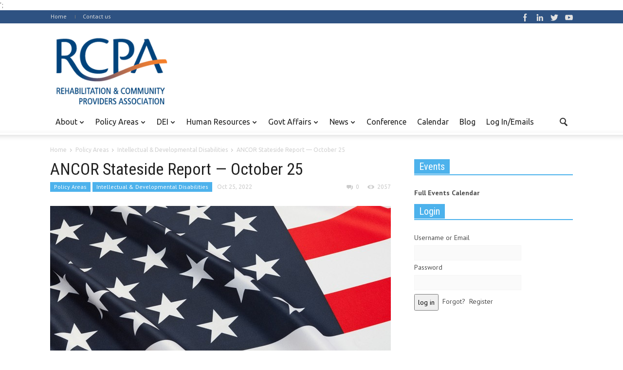

--- FILE ---
content_type: text/html; charset=UTF-8
request_url: https://paproviders.org/ancor-stateside-report-october-25/
body_size: 16709
content:
<!doctype html >
<!--[if lt IE 7]> <html class="no-js ie6 oldie" lang="en"> <![endif]-->
<!--[if IE 7]>    <html class="no-js ie7 oldie" lang="en"> <![endif]-->
<!--[if IE 8]>    <html class="no-js ie8 oldie" lang="en"> <![endif]-->
<!--[if IE 9]>    <html class="no-js ie9 oldie" lang="en"> <![endif]-->
<!--[if gt IE 8]><!--> <html class="no-js" lang="en-US"> <!--<![endif]-->
<head>
    <title>ANCOR Stateside Report — October 25 - RCPA</title>
    <meta charset="UTF-8" />
    <meta http-equiv="Content-Type" content="text/html; charset=UTF-8">
    <meta name="viewport" content="width=device-width, initial-scale=1.0">
    <meta name="author" content="Carol Ferenz">
    <link rel="pingback" href="https://paproviders.org/xmlrpc.php" />

    <meta property="og:image" content="https://paproviders.org/wp-content/uploads/2016/04/shutterstock_393553384.jpg" /><meta name='robots' content='index, follow, max-image-preview:large, max-snippet:-1, max-video-preview:-1' />

	<!-- This site is optimized with the Yoast SEO plugin v19.0 - https://yoast.com/wordpress/plugins/seo/ -->
	<link rel="canonical" href="https://paproviders.org/ancor-stateside-report-october-25/" />
	<meta property="og:locale" content="en_US" />
	<meta property="og:type" content="article" />
	<meta property="og:title" content="ANCOR Stateside Report — October 25 - RCPA" />
	<meta property="og:description" content="This content is restricted to RCPA members. If you are an existing member, please log in. If you are interested in obtaining" />
	<meta property="og:url" content="https://paproviders.org/ancor-stateside-report-october-25/" />
	<meta property="og:site_name" content="RCPA" />
	<meta property="article:published_time" content="2022-10-25T19:17:24+00:00" />
	<meta property="article:modified_time" content="2022-10-25T19:17:52+00:00" />
	<meta property="og:image" content="https://paproviders.org/wp-content/uploads/2016/04/shutterstock_393553384.jpg" />
	<meta property="og:image:width" content="1000" />
	<meta property="og:image:height" content="667" />
	<meta property="og:image:type" content="image/jpeg" />
	<meta name="twitter:label1" content="Written by" />
	<meta name="twitter:data1" content="Carol Ferenz" />
	<script type="application/ld+json" class="yoast-schema-graph">{"@context":"https://schema.org","@graph":[{"@type":"WebSite","@id":"https://paproviders.org/#website","url":"https://paproviders.org/","name":"RCPA","description":"Rehabilitation and Community Providers Association","potentialAction":[{"@type":"SearchAction","target":{"@type":"EntryPoint","urlTemplate":"https://paproviders.org/?s={search_term_string}"},"query-input":"required name=search_term_string"}],"inLanguage":"en-US"},{"@type":"ImageObject","inLanguage":"en-US","@id":"https://paproviders.org/ancor-stateside-report-october-25/#primaryimage","url":"https://paproviders.org/wp-content/uploads/2016/04/shutterstock_393553384.jpg","contentUrl":"https://paproviders.org/wp-content/uploads/2016/04/shutterstock_393553384.jpg","width":1000,"height":667},{"@type":"WebPage","@id":"https://paproviders.org/ancor-stateside-report-october-25/#webpage","url":"https://paproviders.org/ancor-stateside-report-october-25/","name":"ANCOR Stateside Report — October 25 - RCPA","isPartOf":{"@id":"https://paproviders.org/#website"},"primaryImageOfPage":{"@id":"https://paproviders.org/ancor-stateside-report-october-25/#primaryimage"},"datePublished":"2022-10-25T19:17:24+00:00","dateModified":"2022-10-25T19:17:52+00:00","author":{"@id":"https://paproviders.org/#/schema/person/bdc619f730bc8d7bd3ea00e0c078dc96"},"breadcrumb":{"@id":"https://paproviders.org/ancor-stateside-report-october-25/#breadcrumb"},"inLanguage":"en-US","potentialAction":[{"@type":"ReadAction","target":["https://paproviders.org/ancor-stateside-report-october-25/"]}]},{"@type":"BreadcrumbList","@id":"https://paproviders.org/ancor-stateside-report-october-25/#breadcrumb","itemListElement":[{"@type":"ListItem","position":1,"name":"Home","item":"https://paproviders.org/"},{"@type":"ListItem","position":2,"name":"ANCOR Stateside Report — October 25"}]},{"@type":"Person","@id":"https://paproviders.org/#/schema/person/bdc619f730bc8d7bd3ea00e0c078dc96","name":"Carol Ferenz","image":{"@type":"ImageObject","inLanguage":"en-US","@id":"https://paproviders.org/#/schema/person/image/","url":"https://secure.gravatar.com/avatar/f95743f53af8d8bdf0aa306d3008adc6?s=96&d=mm&r=g","contentUrl":"https://secure.gravatar.com/avatar/f95743f53af8d8bdf0aa306d3008adc6?s=96&d=mm&r=g","caption":"Carol Ferenz"},"url":"https://paproviders.org/author/cferenzpaproviders-org/"}]}</script>
	<!-- / Yoast SEO plugin. -->


<link rel="alternate" type="application/rss+xml" title="RCPA &raquo; Feed" href="https://paproviders.org/feed/" />
<link rel="alternate" type="application/rss+xml" title="RCPA &raquo; Comments Feed" href="https://paproviders.org/comments/feed/" />
<link rel="alternate" type="text/calendar" title="RCPA &raquo; iCal Feed" href="https://paproviders.org/events/?ical=1" />
<script type="84bff8e644a3bf313872fcb5-text/javascript">
/* <![CDATA[ */
window._wpemojiSettings = {"baseUrl":"https:\/\/s.w.org\/images\/core\/emoji\/14.0.0\/72x72\/","ext":".png","svgUrl":"https:\/\/s.w.org\/images\/core\/emoji\/14.0.0\/svg\/","svgExt":".svg","source":{"concatemoji":"https:\/\/paproviders.org\/wp-includes\/js\/wp-emoji-release.min.js?ver=6.4.7"}};
/*! This file is auto-generated */
!function(i,n){var o,s,e;function c(e){try{var t={supportTests:e,timestamp:(new Date).valueOf()};sessionStorage.setItem(o,JSON.stringify(t))}catch(e){}}function p(e,t,n){e.clearRect(0,0,e.canvas.width,e.canvas.height),e.fillText(t,0,0);var t=new Uint32Array(e.getImageData(0,0,e.canvas.width,e.canvas.height).data),r=(e.clearRect(0,0,e.canvas.width,e.canvas.height),e.fillText(n,0,0),new Uint32Array(e.getImageData(0,0,e.canvas.width,e.canvas.height).data));return t.every(function(e,t){return e===r[t]})}function u(e,t,n){switch(t){case"flag":return n(e,"\ud83c\udff3\ufe0f\u200d\u26a7\ufe0f","\ud83c\udff3\ufe0f\u200b\u26a7\ufe0f")?!1:!n(e,"\ud83c\uddfa\ud83c\uddf3","\ud83c\uddfa\u200b\ud83c\uddf3")&&!n(e,"\ud83c\udff4\udb40\udc67\udb40\udc62\udb40\udc65\udb40\udc6e\udb40\udc67\udb40\udc7f","\ud83c\udff4\u200b\udb40\udc67\u200b\udb40\udc62\u200b\udb40\udc65\u200b\udb40\udc6e\u200b\udb40\udc67\u200b\udb40\udc7f");case"emoji":return!n(e,"\ud83e\udef1\ud83c\udffb\u200d\ud83e\udef2\ud83c\udfff","\ud83e\udef1\ud83c\udffb\u200b\ud83e\udef2\ud83c\udfff")}return!1}function f(e,t,n){var r="undefined"!=typeof WorkerGlobalScope&&self instanceof WorkerGlobalScope?new OffscreenCanvas(300,150):i.createElement("canvas"),a=r.getContext("2d",{willReadFrequently:!0}),o=(a.textBaseline="top",a.font="600 32px Arial",{});return e.forEach(function(e){o[e]=t(a,e,n)}),o}function t(e){var t=i.createElement("script");t.src=e,t.defer=!0,i.head.appendChild(t)}"undefined"!=typeof Promise&&(o="wpEmojiSettingsSupports",s=["flag","emoji"],n.supports={everything:!0,everythingExceptFlag:!0},e=new Promise(function(e){i.addEventListener("DOMContentLoaded",e,{once:!0})}),new Promise(function(t){var n=function(){try{var e=JSON.parse(sessionStorage.getItem(o));if("object"==typeof e&&"number"==typeof e.timestamp&&(new Date).valueOf()<e.timestamp+604800&&"object"==typeof e.supportTests)return e.supportTests}catch(e){}return null}();if(!n){if("undefined"!=typeof Worker&&"undefined"!=typeof OffscreenCanvas&&"undefined"!=typeof URL&&URL.createObjectURL&&"undefined"!=typeof Blob)try{var e="postMessage("+f.toString()+"("+[JSON.stringify(s),u.toString(),p.toString()].join(",")+"));",r=new Blob([e],{type:"text/javascript"}),a=new Worker(URL.createObjectURL(r),{name:"wpTestEmojiSupports"});return void(a.onmessage=function(e){c(n=e.data),a.terminate(),t(n)})}catch(e){}c(n=f(s,u,p))}t(n)}).then(function(e){for(var t in e)n.supports[t]=e[t],n.supports.everything=n.supports.everything&&n.supports[t],"flag"!==t&&(n.supports.everythingExceptFlag=n.supports.everythingExceptFlag&&n.supports[t]);n.supports.everythingExceptFlag=n.supports.everythingExceptFlag&&!n.supports.flag,n.DOMReady=!1,n.readyCallback=function(){n.DOMReady=!0}}).then(function(){return e}).then(function(){var e;n.supports.everything||(n.readyCallback(),(e=n.source||{}).concatemoji?t(e.concatemoji):e.wpemoji&&e.twemoji&&(t(e.twemoji),t(e.wpemoji)))}))}((window,document),window._wpemojiSettings);
/* ]]> */
</script>
<link rel='stylesheet' id='wpmf-bakery-style-css' href='https://paproviders.org/wp-content/plugins/wp-media-folder/assets/css/vc_style.css?ver=5.5.4' type='text/css' media='all' />
<link rel='stylesheet' id='tribe-events-pro-mini-calendar-block-styles-css' href='https://paproviders.org/wp-content/plugins/events-calendar-pro/src/resources/css/tribe-events-pro-mini-calendar-block.min.css?ver=5.14.1' type='text/css' media='all' />
<style id='wp-emoji-styles-inline-css' type='text/css'>

	img.wp-smiley, img.emoji {
		display: inline !important;
		border: none !important;
		box-shadow: none !important;
		height: 1em !important;
		width: 1em !important;
		margin: 0 0.07em !important;
		vertical-align: -0.1em !important;
		background: none !important;
		padding: 0 !important;
	}
</style>
<style id='classic-theme-styles-inline-css' type='text/css'>
/*! This file is auto-generated */
.wp-block-button__link{color:#fff;background-color:#32373c;border-radius:9999px;box-shadow:none;text-decoration:none;padding:calc(.667em + 2px) calc(1.333em + 2px);font-size:1.125em}.wp-block-file__button{background:#32373c;color:#fff;text-decoration:none}
</style>
<link rel='stylesheet' id='rs-plugin-settings-css' href='https://paproviders.org/wp-content/plugins/revslider/rs-plugin/css/settings.css?ver=4.6.5' type='text/css' media='all' />
<style id='rs-plugin-settings-inline-css' type='text/css'>
.tp-caption a{color:#ff7302;text-shadow:none;-webkit-transition:all 0.2s ease-out;-moz-transition:all 0.2s ease-out;-o-transition:all 0.2s ease-out;-ms-transition:all 0.2s ease-out}.tp-caption a:hover{color:#ffa902}
</style>
<link rel='stylesheet' id='default-icon-styles-css' href='https://paproviders.org/wp-content/plugins/svg-vector-icon-plugin/public/../admin/css/wordpress-svg-icon-plugin-style.min.css?ver=6.4.7' type='text/css' media='all' />
<link rel='stylesheet' id='wp-members-css' href='https://paproviders.org/wp-content/plugins/wp-members/assets/css/forms/generic-no-float.min.css?ver=3.4.1.2' type='text/css' media='all' />
<script type="84bff8e644a3bf313872fcb5-text/javascript" src="https://paproviders.org/wp-includes/js/jquery/jquery.min.js?ver=3.7.1" id="jquery-core-js"></script>
<script type="84bff8e644a3bf313872fcb5-text/javascript" src="https://paproviders.org/wp-includes/js/jquery/jquery-migrate.min.js?ver=3.4.1" id="jquery-migrate-js"></script>
<script type="84bff8e644a3bf313872fcb5-text/javascript" src="https://paproviders.org/wp-content/plugins/revslider/rs-plugin/js/jquery.themepunch.tools.min.js?ver=4.6.5" id="tp-tools-js"></script>
<script type="84bff8e644a3bf313872fcb5-text/javascript" src="https://paproviders.org/wp-content/themes/Newspaper-child/child-scripts.js?ver=1" id="child-js-js"></script>
<link rel="https://api.w.org/" href="https://paproviders.org/wp-json/" /><link rel="alternate" type="application/json" href="https://paproviders.org/wp-json/wp/v2/posts/33731" /><link rel="EditURI" type="application/rsd+xml" title="RSD" href="https://paproviders.org/xmlrpc.php?rsd" />
<meta name="generator" content="WordPress 6.4.7" />
<link rel='shortlink' href='https://paproviders.org/?p=33731' />
<link rel="alternate" type="application/json+oembed" href="https://paproviders.org/wp-json/oembed/1.0/embed?url=https%3A%2F%2Fpaproviders.org%2Fancor-stateside-report-october-25%2F" />
<link rel="alternate" type="text/xml+oembed" href="https://paproviders.org/wp-json/oembed/1.0/embed?url=https%3A%2F%2Fpaproviders.org%2Fancor-stateside-report-october-25%2F&#038;format=xml" />
		<script type="84bff8e644a3bf313872fcb5-text/javascript">
			jQuery(document).ready(function() {
				// CUSTOM AJAX CONTENT LOADING FUNCTION
				var ajaxRevslider = function(obj) {
				
					// obj.type : Post Type
					// obj.id : ID of Content to Load
					// obj.aspectratio : The Aspect Ratio of the Container / Media
					// obj.selector : The Container Selector where the Content of Ajax will be injected. It is done via the Essential Grid on Return of Content
					
					var content = "";

					data = {};
					
					data.action = 'revslider_ajax_call_front';
					data.client_action = 'get_slider_html';
					data.token = '8fc913b55c';
					data.type = obj.type;
					data.id = obj.id;
					data.aspectratio = obj.aspectratio;
					
					// SYNC AJAX REQUEST
					jQuery.ajax({
						type:"post",
						url:"https://paproviders.org/wp-admin/admin-ajax.php",
						dataType: 'json',
						data:data,
						async:false,
						success: function(ret, textStatus, XMLHttpRequest) {
							if(ret.success == true)
								content = ret.data;								
						},
						error: function(e) {
							console.log(e);
						}
					});
					
					 // FIRST RETURN THE CONTENT WHEN IT IS LOADED !!
					 return content;						 
				};
				
				// CUSTOM AJAX FUNCTION TO REMOVE THE SLIDER
				var ajaxRemoveRevslider = function(obj) {
					return jQuery(obj.selector+" .rev_slider").revkill();
				};

				// EXTEND THE AJAX CONTENT LOADING TYPES WITH TYPE AND FUNCTION
				var extendessential = setInterval(function() {
					if (jQuery.fn.tpessential != undefined) {
						clearInterval(extendessential);
						if(typeof(jQuery.fn.tpessential.defaults) !== 'undefined') {
							jQuery.fn.tpessential.defaults.ajaxTypes.push({type:"revslider",func:ajaxRevslider,killfunc:ajaxRemoveRevslider,openAnimationSpeed:0.3});   
							// type:  Name of the Post to load via Ajax into the Essential Grid Ajax Container
							// func: the Function Name which is Called once the Item with the Post Type has been clicked
							// killfunc: function to kill in case the Ajax Window going to be removed (before Remove function !
							// openAnimationSpeed: how quick the Ajax Content window should be animated (default is 0.3)
						}
					}
				},30);
			});
		</script>
		<meta name="tec-api-version" content="v1"><meta name="tec-api-origin" content="https://paproviders.org"><link rel="alternate" href="https://paproviders.org/wp-json/tribe/events/v1/" /> <link rel="apple-touch-icon" sizes="57x57" href="/apple-icon-57x57.png">
 <link rel="apple-touch-icon" sizes="60x60" href="/apple-icon-60x60.png">
 <link rel="apple-touch-icon" sizes="72x72" href="/apple-icon-72x72.png">
 <link rel="apple-touch-icon" sizes="76x76" href="/apple-icon-76x76.png">
 <link rel="apple-touch-icon" sizes="114x114" href="/apple-icon-114x114.png">
 <link rel="apple-touch-icon" sizes="120x120" href="/apple-icon-120x120.png">
 <link rel="apple-touch-icon" sizes="144x144" href="/apple-icon-144x144.png">
 <link rel="apple-touch-icon" sizes="152x152" href="/apple-icon-152x152.png">
 <link rel="apple-touch-icon" sizes="180x180" href="/apple-icon-180x180.png">
 <link rel="icon" type="image/png" sizes="192x192"  href="/android-icon-192x192.png">
 <link rel="icon" type="image/png" sizes="32x32" href="/favicon-32x32.png">
 <link rel="icon" type="image/png" sizes="96x96" href="/favicon-96x96.png">
 <link rel="icon" type="image/png" sizes="16x16" href="/favicon-16x16.png">
 <link rel="manifest" href="/manifest.json">
 <meta name="msapplication-TileColor" content="#ffffff">
 <meta name="msapplication-TileImage" content="/ms-icon-144x144.png">
 <meta name="theme-color" content="#ffffff">';
<!--[if lt IE 9]><script src="https://html5shim.googlecode.com/svn/trunk/html5.js"></script><![endif]-->
    <meta name="generator" content="Powered by WPBakery Page Builder - drag and drop page builder for WordPress."/>

<!-- JS generated by theme -->

<script type="84bff8e644a3bf313872fcb5-text/javascript">
    

var td_blocks = []; //here we store all the items for the current page

//td_block class - each ajax block uses a object of this class for requests
function td_block() {
    this.id = '';
    this.block_type = 1; //block type id (1-234 etc)
    this.atts = '';
    this.td_cur_cat = '';
    this.td_column_number = '';
    this.td_current_page = 1; //
    this.post_count = 0; //from wp
    this.found_posts = 0; //from wp
    this.max_num_pages = 0; //from wp
    this.is_ajax_running = false;
    this.header_color = '';
    this.ajax_pagination_infinite_stop = ''; //show load more at page x
}

    
var td_ad_background_click_link="";
var td_ad_background_click_target="";
var td_ajax_url="https://paproviders.org/wp-admin/admin-ajax.php";
var td_get_template_directory_uri="https://paproviders.org/wp-content/themes/Newspaper";
var tds_snap_menu="";
var tds_header_style="";
var tds_mobile_swipe="";
var td_search_url="https://paproviders.org/search/";
var td_please_wait="Please wait...";
var td_email_user_pass_incorrect="User or password incorrect!";
var td_email_user_incorrect="Email or username incorrect!";
var td_email_incorrect="Email incorrect!";
var tds_more_articles_on_post_enable="";
var tds_more_articles_on_post_time_to_wait="";
var tds_more_articles_on_post_pages_distance_from_top="0";
var tds_theme_color_site_wide="#4db2ec";
</script>

<style>body {visibility:hidden;}</style><!-- Global site tag (gtag.js) - Google Analytics -->
<script async src="https://www.googletagmanager.com/gtag/js?id=UA-23757493-1" type="84bff8e644a3bf313872fcb5-text/javascript"></script>
<script type="84bff8e644a3bf313872fcb5-text/javascript">
  window.dataLayer = window.dataLayer || [];
  function gtag(){dataLayer.push(arguments);}
  gtag('js', new Date());

  gtag('config', 'UA-23757493-1');
</script>

<!-- Google Tag Manager -->
<script type="84bff8e644a3bf313872fcb5-text/javascript">(function(w,d,s,l,i){w[l]=w[l]||[];w[l].push({'gtm.start':
new Date().getTime(),event:'gtm.js'});var f=d.getElementsByTagName(s)[0],
j=d.createElement(s),dl=l!='dataLayer'?'&l='+l:'';j.async=true;j.src=
'https://www.googletagmanager.com/gtm.js?id='+i+dl;f.parentNode.insertBefore(j,f);
})(window,document,'script','dataLayer','GTM-WHZDDZZ');</script>
<!-- End Google Tag Manager -->
		<style type="text/css" id="wp-custom-css">
			.sf-menu a.sf-with-ul {
	padding-right: 26px!important}		</style>
		<noscript><style> .wpb_animate_when_almost_visible { opacity: 1; }</style></noscript></head>

<body class="post-template-default single single-post postid-33731 single-format-standard tribe-no-js td-full-layout ancor-stateside-report-october-25 wpb-js-composer js-comp-ver-6.13.0 vc_responsive"> 
<!-- Google Tag Manager (noscript) -->
<noscript><iframe src="https://www.googletagmanager.com/ns.html?id=GTM-WHZDDZZ"
height="0" width="0" style="display:none;visibility:hidden"></iframe></noscript>
<!-- End Google Tag Manager (noscript) -->

<div id="outer-wrap">
    <div id="td-mobile-nav" class="td-transition-content-and-menu">
    <!-- mobile menu close -->
    <div class="td-mobile-close">
        <a href="#">CLOSE</a>
        <div class="td-nav-triangle"></div>
    </div>

    <div class="td-mobile-content">
        <div class="menu-td-header-container"><ul id="menu-td-header" class=""><li id="menu-item-175" class="menu-item menu-item-type-custom menu-item-object-custom menu-item-has-children menu-item-first menu-item-175"><a>About</a>
<ul class="sub-menu">
	<li id="menu-item-118" class="menu-item menu-item-type-post_type menu-item-object-page menu-item-118"><a href="https://paproviders.org/join/">Join/Renew</a></li>
	<li id="menu-item-145" class="menu-item menu-item-type-post_type menu-item-object-page menu-item-145"><a href="https://paproviders.org/member-benefits/">Member Benefits</a></li>
	<li id="menu-item-50657" class="menu-item menu-item-type-post_type menu-item-object-page menu-item-50657"><a href="https://paproviders.org/member-sites/">Member Sites</a></li>
	<li id="menu-item-19128" class="menu-item menu-item-type-post_type menu-item-object-page menu-item-19128"><a href="https://paproviders.org/rcpa-partners/">RCPA Partners</a></li>
	<li id="menu-item-178" class="menu-item menu-item-type-post_type menu-item-object-page menu-item-178"><a href="https://paproviders.org/board-staff-directory/">Board &#038; Staff Directory</a></li>
	<li id="menu-item-505" class="menu-item menu-item-type-post_type menu-item-object-page menu-item-505"><a href="https://paproviders.org/resource-links/">Resource Links</a></li>
	<li id="menu-item-13346" class="menu-item menu-item-type-post_type menu-item-object-page menu-item-13346"><a href="https://paproviders.org/about/directcareworks/">DirectCareWorks Job Portal</a></li>
</ul>
</li>
<li id="menu-item-301" class="menu-item menu-item-type-taxonomy menu-item-object-category current-post-ancestor current-menu-parent current-post-parent menu-item-has-children menu-item-301"><a href="https://paproviders.org/category/policy-areas/">Policy Areas</a>
<ul class="sub-menu">
	<li id="menu-item-429" class="menu-item menu-item-type-taxonomy menu-item-object-category menu-item-429"><a href="https://paproviders.org/category/policy-areas/brain-injury/">Brain Injury</a></li>
	<li id="menu-item-430" class="menu-item menu-item-type-taxonomy menu-item-object-category menu-item-430"><a href="https://paproviders.org/category/policy-areas/childrens-services/">Children&#8217;s Services</a></li>
	<li id="menu-item-20230" class="menu-item menu-item-type-taxonomy menu-item-object-category menu-item-20230"><a href="https://paproviders.org/category/policy-areas/criminal-justice/">Criminal Justice</a></li>
	<li id="menu-item-433" class="menu-item menu-item-type-taxonomy menu-item-object-category current-post-ancestor current-menu-parent current-post-parent menu-item-433"><a href="https://paproviders.org/category/policy-areas/intellectual-developmental-disabilities/">Intellectual &amp; Developmental Disabilities</a></li>
	<li id="menu-item-2627" class="menu-item menu-item-type-post_type menu-item-object-page menu-item-2627"><a target="_blank" rel="noopener" href="http://www.iprc.info/#new_tab">IPRC</a></li>
	<li id="menu-item-435" class="menu-item menu-item-type-taxonomy menu-item-object-category menu-item-435"><a href="https://paproviders.org/category/policy-areas/medical-rehab/">Medical Rehab</a></li>
	<li id="menu-item-436" class="menu-item menu-item-type-taxonomy menu-item-object-category menu-item-436"><a href="https://paproviders.org/category/policy-areas/mental-health/">Mental Health</a></li>
	<li id="menu-item-4889" class="menu-item menu-item-type-taxonomy menu-item-object-category menu-item-4889"><a href="https://paproviders.org/category/policy-areas/physical-disabilities-aging/">Physical Disabilities &amp; Aging</a></li>
	<li id="menu-item-431" class="menu-item menu-item-type-taxonomy menu-item-object-category menu-item-431"><a href="https://paproviders.org/category/policy-areas/drug-alcohol/">Substance Use Disorder</a></li>
</ul>
</li>
<li id="menu-item-19362" class="menu-item menu-item-type-taxonomy menu-item-object-category menu-item-has-children menu-item-19362"><a href="https://paproviders.org/category/diversity/">DEI</a>
<ul class="sub-menu">
	<li id="menu-item-19348" class="menu-item menu-item-type-post_type menu-item-object-page menu-item-19348"><a href="https://paproviders.org/diversityequityinclusion/">Diversity Committee &#038; Resources</a></li>
</ul>
</li>
<li id="menu-item-24486" class="menu-item menu-item-type-taxonomy menu-item-object-category menu-item-has-children menu-item-24486"><a href="https://paproviders.org/category/human-resources/">Human Resources</a>
<ul class="sub-menu">
	<li id="menu-item-27228" class="menu-item menu-item-type-post_type menu-item-object-page menu-item-27228"><a href="https://paproviders.org/forums/">Forum</a></li>
</ul>
</li>
<li id="menu-item-303" class="menu-item menu-item-type-taxonomy menu-item-object-category menu-item-303"><a href="https://paproviders.org/category/govt-affairs/">Govt Affairs</a>
<ul class="sub-menu">
	<li id="menu-item-0" class="menu-item-0"><a href="https://paproviders.org/category/govt-affairs/federal/">Federal</a></li>
	<li class="menu-item-0"><a href="https://paproviders.org/category/govt-affairs/legislative-resources/">Legislative Resources</a></li>
	<li class="menu-item-0"><a href="https://paproviders.org/category/govt-affairs/state/">State</a></li>
	<li class="menu-item-0"><a href="https://paproviders.org/category/govt-affairs/pac/">State PAC</a></li>
</ul>
</li>
<li id="menu-item-302" class="menu-item menu-item-type-taxonomy menu-item-object-category menu-item-302"><a href="https://paproviders.org/category/in-the-news/">News</a>
<ul class="sub-menu">
	<li class="menu-item-0"><a href="https://paproviders.org/category/in-the-news/articles-of-interest/">Articles of Interest</a></li>
	<li class="menu-item-0"><a href="https://paproviders.org/category/in-the-news/press/">Press</a></li>
	<li class="menu-item-0"><a href="https://paproviders.org/category/in-the-news/rcpa-news/">RCPA Newsletter</a></li>
</ul>
</li>
<li id="menu-item-295" class="menu-item menu-item-type-custom menu-item-object-custom menu-item-295"><a target="_blank" rel="noopener" href="http://www.rcpaconference.org">Conference</a></li>
<li id="menu-item-96" class="menu-item menu-item-type-custom menu-item-object-custom menu-item-96"><a href="https://paproviders.org/events/">Calendar</a></li>
<li id="menu-item-38559" class="menu-item menu-item-type-post_type_archive menu-item-object-rcpa-blog menu-item-38559"><a href="https://paproviders.org/rcpa-blog/">Blog</a></li>
<li id="menu-item-1584" class="menu-item menu-item-type-post_type menu-item-object-page menu-item-1584"><a href="https://paproviders.org/request-member-access/">Log In/Emails</a></li>
</ul></div>    </div>
</div>    <div id="inner-wrap" class="td-transition-content-and-menu">
<div class="td-header-menu-wrap">
    <div class="container">
        <div class="row">
            <div class="span9">
                                <div class="menu-top-container"><ul id="menu-td_demo_top" class="top-header-menu"><li id="menu-item-1466" class="menu-item menu-item-type-post_type menu-item-object-page menu-item-home menu-item-first td-menu-item td-normal-menu menu-item-1466"><a href="https://paproviders.org/">Home</a></li>
<li id="menu-item-9" class="menu-item menu-item-type-custom menu-item-object-custom td-menu-item td-normal-menu menu-item-9"><a href="https://paproviders.org/contact/">Contact us</a></li>
</ul></div>            </div>

            <div class="span3">
                <div class="td_block_wrap td-social-wrap td-social-wrap-16"><div class="td_mod_wrap"><span class="td-social-icon-wrap"><a rel="nofollow"  target="_blank" href="https://www.facebook.com/paproviders"><span class="td-social-s3-16 td-s-s-16-facebook"></span></a></span><span class="td-social-icon-wrap"><a rel="nofollow"  target="_blank" href="https://www.linkedin.com/company/rehabilitation-and-community-providers-association/"><span class="td-social-s3-16 td-s-s-16-linkedin"></span></a></span><span class="td-social-icon-wrap"><a rel="nofollow"  target="_blank" href="https://twitter.com/paproviders"><span class="td-social-s3-16 td-s-s-16-twitter"></span></a></span><span class="td-social-icon-wrap"><a rel="nofollow"  target="_blank" href="https://www.youtube.com/user/paproviders"><span class="td-social-s3-16 td-s-s-16-youtube"></span></a></span></div></div>
            <ul class="top-header-menu td_ul_login"><li class="menu-item"><a class="td-login-modal-js menu-item" href="#login-form" data-effect="mpf-td-login-effect">Log In</a><span class="td-sp td-sp-ico-login td_sp_login_ico_style"></span></li></ul>
            <div  id="login-form" class="white-popup-block mfp-hide mfp-with-anim">
                <ul class="td-login-tabs">
                    <li><a id="login-link" class="td_login_tab_focus">LOG IN</a></li><li><a id="register-link">REGISTER</a></li>
                </ul>



                <div class="td-login-wrap">
                    <div class="td_display_err"></div>

                    <div id="td-login-div" class="">
                        <div class="td-login-panel-title">Welcome! Login in to your account</div>
                        <input class="td-login-input" type="text" name="login_email" id="login_email" placeholder="your username" value="" required>
                        <input class="td-login-input" type="password" name="login_pass" id="login_pass" value="" placeholder="your password" required>
                        <input type="button" name="login_button" id="login_button" class="wpb_button btn td-login-button" value="Log In">


                        <div class="td-login-info-text"><a href="#" id="forgot-pass-link">Forgot your password?</a></div>


                    </div>

                    
                    <div id="td-register-div" class="td-dispaly-none">
                        <div class="td-login-panel-title">Register for an account</div>
                        <input class="td-login-input" type="text" name="register_email" id="register_email" placeholder="your email" value="" required>
                        <input class="td-login-input" type="text" name="register_user" id="register_user" placeholder="your username" value="" required>
                        <input type="button" name="register_button" id="register_button" class="wpb_button btn td-login-button" value="Register">
                         <div class="td-login-info-text">A password will be e-mailed to you.</div>
                    </div>

                     <div id="td-forgot-pass-div" class="td-dispaly-none">
                        <div class="td-login-panel-title">Recover your password</div>
                        <input class="td-login-input" type="text" name="forgot_email" id="forgot_email" placeholder="your email" value="" required>
                        <input type="button" name="forgot_button" id="forgot_button" class="wpb_button btn td-login-button" value="Send My Pass">
                    </div>




                </div>
            </div>
                        </div>

        </div>
    </div>
</div>



<!-- graphic logo and ad -->
<div class="td-header-bg">
    <div class="container td-logo-rec-wrap">
        <div class="row">
            <div class="span4 header-logo-wrap" role="banner" itemscope="itemscope" itemtype="https://schema.org/Organization">
                                        <a itemprop="url" href="https://paproviders.org"><img width="300" src="https://paproviders.org/wp-content/uploads/2024/01/RCPA-Logo-Transparent-Bkgd-Small.png" alt=""/></a>
                        <meta itemprop="name" content="RCPA">
                                    </div>
            <div class="span8 td-header-style-1">
                            </div>
        </div>
    </div>
</div>
<!-- header menu -->

<div class="td-menu-placeholder">

    <div class="td-menu-background">
        <div class="container td-menu-wrap">



            <div class="row-fluid td-menu-header">

                <div class="span11">
                                            <div class="mobile-logo-wrap">
                                                                    <a itemprop="url" href="https://paproviders.org"><img width="300"  src="https://paproviders.org/wp-content/uploads/2024/01/RCPA-Logo-Transparent-Bkgd-Small.png" alt=""/></a>
                                        <meta itemprop="name" content="RCPA">
                                                            </div>
                    

                    <div id="td-top-mobile-toggle">
                        <ul class="sf-menu">
                            <li>
                                <a href="#">
                                    <span class="menu_icon td-sp td-sp-ico-menu"></span>
                                </a>
                            </li>
                        </ul>
                    </div>

                    <div id="td-top-menu" role="navigation" itemscope="itemscope" itemtype="https://schema.org/SiteNavigationElement">

                            <div class="menu-td-header-container"><ul id="menu-td-header-1" class="sf-menu"><li class="menu-item menu-item-type-custom menu-item-object-custom menu-item-has-children menu-item-first td-menu-item td-normal-menu menu-item-175"><a>About</a>
<ul class="sub-menu">
	<li class="menu-item menu-item-type-post_type menu-item-object-page td-menu-item td-normal-menu menu-item-118"><a href="https://paproviders.org/join/">Join/Renew</a></li>
	<li class="menu-item menu-item-type-post_type menu-item-object-page td-menu-item td-normal-menu menu-item-145"><a href="https://paproviders.org/member-benefits/">Member Benefits</a></li>
	<li class="menu-item menu-item-type-post_type menu-item-object-page td-menu-item td-normal-menu menu-item-50657"><a href="https://paproviders.org/member-sites/">Member Sites</a></li>
	<li class="menu-item menu-item-type-post_type menu-item-object-page td-menu-item td-normal-menu menu-item-19128"><a href="https://paproviders.org/rcpa-partners/">RCPA Partners</a></li>
	<li class="menu-item menu-item-type-post_type menu-item-object-page td-menu-item td-normal-menu menu-item-178"><a href="https://paproviders.org/board-staff-directory/">Board &#038; Staff Directory</a></li>
	<li class="menu-item menu-item-type-post_type menu-item-object-page td-menu-item td-normal-menu menu-item-505"><a href="https://paproviders.org/resource-links/">Resource Links</a></li>
	<li class="menu-item menu-item-type-post_type menu-item-object-page td-menu-item td-normal-menu menu-item-13346"><a href="https://paproviders.org/about/directcareworks/">DirectCareWorks Job Portal</a></li>
</ul>
</li>
<li class="menu-item menu-item-type-taxonomy menu-item-object-category current-post-ancestor current-menu-parent current-post-parent menu-item-has-children td-menu-item td-normal-menu menu-item-301"><a href="https://paproviders.org/category/policy-areas/">Policy Areas</a>
<ul class="sub-menu">
	<li class="menu-item menu-item-type-taxonomy menu-item-object-category td-menu-item td-normal-menu menu-item-429"><a href="https://paproviders.org/category/policy-areas/brain-injury/">Brain Injury</a></li>
	<li class="menu-item menu-item-type-taxonomy menu-item-object-category td-menu-item td-normal-menu menu-item-430"><a href="https://paproviders.org/category/policy-areas/childrens-services/">Children&#8217;s Services</a></li>
	<li class="menu-item menu-item-type-taxonomy menu-item-object-category td-menu-item td-normal-menu menu-item-20230"><a href="https://paproviders.org/category/policy-areas/criminal-justice/">Criminal Justice</a></li>
	<li class="menu-item menu-item-type-taxonomy menu-item-object-category current-post-ancestor current-menu-parent current-post-parent td-menu-item td-normal-menu menu-item-433"><a href="https://paproviders.org/category/policy-areas/intellectual-developmental-disabilities/">Intellectual &amp; Developmental Disabilities</a></li>
	<li class="menu-item menu-item-type-post_type menu-item-object-page td-menu-item td-normal-menu menu-item-2627"><a target="_blank" href="http://www.iprc.info/#new_tab">IPRC</a></li>
	<li class="menu-item menu-item-type-taxonomy menu-item-object-category td-menu-item td-normal-menu menu-item-435"><a href="https://paproviders.org/category/policy-areas/medical-rehab/">Medical Rehab</a></li>
	<li class="menu-item menu-item-type-taxonomy menu-item-object-category td-menu-item td-normal-menu menu-item-436"><a href="https://paproviders.org/category/policy-areas/mental-health/">Mental Health</a></li>
	<li class="menu-item menu-item-type-taxonomy menu-item-object-category td-menu-item td-normal-menu menu-item-4889"><a href="https://paproviders.org/category/policy-areas/physical-disabilities-aging/">Physical Disabilities &amp; Aging</a></li>
	<li class="menu-item menu-item-type-taxonomy menu-item-object-category td-menu-item td-normal-menu menu-item-431"><a href="https://paproviders.org/category/policy-areas/drug-alcohol/">Substance Use Disorder</a></li>
</ul>
</li>
<li class="menu-item menu-item-type-taxonomy menu-item-object-category menu-item-has-children td-menu-item td-normal-menu menu-item-19362"><a href="https://paproviders.org/category/diversity/">DEI</a>
<ul class="sub-menu">
	<li class="menu-item menu-item-type-post_type menu-item-object-page td-menu-item td-normal-menu menu-item-19348"><a href="https://paproviders.org/diversityequityinclusion/">Diversity Committee &#038; Resources</a></li>
</ul>
</li>
<li class="menu-item menu-item-type-taxonomy menu-item-object-category menu-item-has-children td-menu-item td-normal-menu menu-item-24486"><a href="https://paproviders.org/category/human-resources/">Human Resources</a>
<ul class="sub-menu">
	<li class="menu-item menu-item-type-post_type menu-item-object-page td-menu-item td-normal-menu menu-item-27228"><a href="https://paproviders.org/forums/">Forum</a></li>
</ul>
</li>
<li class="menu-item menu-item-type-taxonomy menu-item-object-category td-menu-item td-mega-menu menu-item-303"><a href="https://paproviders.org/category/govt-affairs/">Govt Affairs</a>
<ul class="sub-menu">
	<li class="menu-item-0"><div class="td-mega-grid"><script type="84bff8e644a3bf313872fcb5-text/javascript">var block_td_uid_1_69766549a3c4f = new td_block();
block_td_uid_1_69766549a3c4f.id = "td_uid_1_69766549a3c4f";
block_td_uid_1_69766549a3c4f.atts = '{"limit":4,"td_column_number":3,"ajax_pagination":"next_prev","category_id":"14","show_child_cat":"5"}';
block_td_uid_1_69766549a3c4f.td_cur_cat = "14";
block_td_uid_1_69766549a3c4f.td_column_number = "1";
block_td_uid_1_69766549a3c4f.block_type = "td_mega_menu";
block_td_uid_1_69766549a3c4f.post_count = "4";
block_td_uid_1_69766549a3c4f.found_posts = "267";
block_td_uid_1_69766549a3c4f.max_num_pages = "67";
block_td_uid_1_69766549a3c4f.header_color = "";
block_td_uid_1_69766549a3c4f.ajax_pagination_infinite_stop = "";
td_blocks.push(block_td_uid_1_69766549a3c4f);
</script><div class="td_block_wrap td_block_mega_menu"><div class="td_mega_menu_sub_cats"><div class="block-mega-child-cats"><div><a class="cur-sub-cat ajax-sub-cat-mega sub-cat-td_uid_1_69766549a3c4f" id="sub-cat-td_uid_1_69766549a3c4f-14" data-cat_id="14"
                        data-td_block_id="td_uid_1_69766549a3c4f" href="https://paproviders.org/category/govt-affairs/">All</a></div><div><a class="ajax-sub-cat-mega sub-cat-td_uid_1_69766549a3c4f" id="sub-cat-td_uid_1_69766549a3c4f-15" data-cat_id="15" data-td_block_id="td_uid_1_69766549a3c4f" href="https://paproviders.org/category/govt-affairs/federal/">Federal</a></div><div><a class="ajax-sub-cat-mega sub-cat-td_uid_1_69766549a3c4f" id="sub-cat-td_uid_1_69766549a3c4f-1062" data-cat_id="1062" data-td_block_id="td_uid_1_69766549a3c4f" href="https://paproviders.org/category/govt-affairs/legislative-resources/">Legislative Resources</a></div><div><a class="ajax-sub-cat-mega sub-cat-td_uid_1_69766549a3c4f" id="sub-cat-td_uid_1_69766549a3c4f-16" data-cat_id="16" data-td_block_id="td_uid_1_69766549a3c4f" href="https://paproviders.org/category/govt-affairs/state/">State</a></div><div><a class="ajax-sub-cat-mega sub-cat-td_uid_1_69766549a3c4f" id="sub-cat-td_uid_1_69766549a3c4f-272" data-cat_id="272" data-td_block_id="td_uid_1_69766549a3c4f" href="https://paproviders.org/category/govt-affairs/pac/">State PAC</a></div></div></div><div id=td_uid_1_69766549a3c4f class="td_block_inner animated fadeInDown">
        <div class="td_mod_mega_menu">
            <div class="thumb-wrap"><a href="https://paproviders.org/request-for-your-support-for-the-rcpa-pac-january-2026/" rel="bookmark" title="Request for Your Support for the RCPA PAC"><img width="198" height="143" itemprop="image" class="entry-thumb" src="https://paproviders.org/wp-content/uploads/2016/04/Cap_State_197608691-198x143.gif" alt="" title="Request for Your Support for the RCPA PAC"/></a></div>            <div class="item-details">
                <h4 itemprop="name" class="entry-title"><a itemprop="url" href="https://paproviders.org/request-for-your-support-for-the-rcpa-pac-january-2026/" rel="bookmark" title="Request for Your Support for the RCPA PAC">Request for Your Support for the RCPA PAC</a></h4>            </div>
        </div>
        
        <div class="td_mod_mega_menu">
            <div class="thumb-wrap"><a href="https://paproviders.org/white-house-reverses-2b-in-samhsa-bh-grant-cuts/" rel="bookmark" title="White House Reverses $2B in SAMHSA BH Grant Cuts"><img width="198" height="143" itemprop="image" class="entry-thumb" src="https://paproviders.org/wp-content/uploads/2015/04/shutterstock_110913122-198x143.gif" alt="" title="White House Reverses $2B in SAMHSA BH Grant Cuts"/></a></div>            <div class="item-details">
                <h4 itemprop="name" class="entry-title"><a itemprop="url" href="https://paproviders.org/white-house-reverses-2b-in-samhsa-bh-grant-cuts/" rel="bookmark" title="White House Reverses $2B in SAMHSA BH Grant Cuts">White House Reverses $2B in SAMHSA BH Grant Cuts</a></h4>            </div>
        </div>
        
        <div class="td_mod_mega_menu">
            <div class="thumb-wrap"><a href="https://paproviders.org/samhsa-terminates-2-billion-in-mh-sud-grants-national-council-seeking-information-from-those-affected/" rel="bookmark" title="SAMHSA Terminates $2 Billion in MH, SUD Grants; National Council Seeking Information From Those Affected"><img width="198" height="143" itemprop="image" class="entry-thumb" src="https://paproviders.org/wp-content/uploads/2024/02/National-Council-Banner-Top-Website-198x143.png" alt="" title="SAMHSA Terminates $2 Billion in MH, SUD Grants; National Council Seeking Information From Those Affected"/></a></div>            <div class="item-details">
                <h4 itemprop="name" class="entry-title"><a itemprop="url" href="https://paproviders.org/samhsa-terminates-2-billion-in-mh-sud-grants-national-council-seeking-information-from-those-affected/" rel="bookmark" title="SAMHSA Terminates $2 Billion in MH, SUD Grants; National Council Seeking Information From Those Affected">SAMHSA Terminates $2 Billion in MH, SUD Grants; National Council Seeking Information From Those Affected</a></h4>            </div>
        </div>
        
        <div class="td_mod_mega_menu">
            <div class="thumb-wrap"><a href="https://paproviders.org/wp-content/uploads/2026/01/FINAL_PAPAC-Letter-to-the-Governor-1.14.26.pdf#new_tab" rel="bookmark" title="PA Provider Advocacy Coalition Seeks Partnership With Governor Shapiro for 2026/27 Budget Proposal Discussions"><img width="198" height="143" itemprop="image" class="entry-thumb" src="https://paproviders.org/wp-content/uploads/2016/04/shutterstock_156828056-198x143.jpg" alt="" title="PA Provider Advocacy Coalition Seeks Partnership With Governor Shapiro for 2026/27 Budget Proposal Discussions"/></a></div>            <div class="item-details">
                <h4 itemprop="name" class="entry-title"><a itemprop="url" href="https://paproviders.org/wp-content/uploads/2026/01/FINAL_PAPAC-Letter-to-the-Governor-1.14.26.pdf#new_tab" rel="bookmark" title="PA Provider Advocacy Coalition Seeks Partnership With Governor Shapiro for 2026/27 Budget Proposal Discussions">PA Provider Advocacy Coalition Seeks Partnership With Governor Shapiro for 2026/27 Budget Proposal Discussions</a></h4>            </div>
        </div>
        </div><div class="td-next-prev-wrap"><a href="#" class="td_ajax-prev-page ajax-page-disabled" id="prev-page-td_uid_1_69766549a3c4f" data-td_block_id="td_uid_1_69766549a3c4f"></a><a href="#"  class="td-ajax-next-page" id="next-page-td_uid_1_69766549a3c4f" data-td_block_id="td_uid_1_69766549a3c4f"></a></div><div class="clearfix"></div></div> <!-- ./block1 --></div></li>
</ul>
</li>
<li class="menu-item menu-item-type-taxonomy menu-item-object-category td-menu-item td-mega-menu menu-item-302"><a href="https://paproviders.org/category/in-the-news/">News</a>
<ul class="sub-menu">
	<li class="menu-item-0"><div class="td-mega-grid"><script type="84bff8e644a3bf313872fcb5-text/javascript">var block_td_uid_3_69766549a83ea = new td_block();
block_td_uid_3_69766549a83ea.id = "td_uid_3_69766549a83ea";
block_td_uid_3_69766549a83ea.atts = '{"limit":4,"td_column_number":3,"ajax_pagination":"next_prev","category_id":"27","show_child_cat":"5"}';
block_td_uid_3_69766549a83ea.td_cur_cat = "27";
block_td_uid_3_69766549a83ea.td_column_number = "1";
block_td_uid_3_69766549a83ea.block_type = "td_mega_menu";
block_td_uid_3_69766549a83ea.post_count = "4";
block_td_uid_3_69766549a83ea.found_posts = "790";
block_td_uid_3_69766549a83ea.max_num_pages = "198";
block_td_uid_3_69766549a83ea.header_color = "";
block_td_uid_3_69766549a83ea.ajax_pagination_infinite_stop = "";
td_blocks.push(block_td_uid_3_69766549a83ea);
</script><div class="td_block_wrap td_block_mega_menu"><div class="td_mega_menu_sub_cats"><div class="block-mega-child-cats"><div><a class="cur-sub-cat ajax-sub-cat-mega sub-cat-td_uid_3_69766549a83ea" id="sub-cat-td_uid_3_69766549a83ea-27" data-cat_id="27"
                        data-td_block_id="td_uid_3_69766549a83ea" href="https://paproviders.org/category/in-the-news/">All</a></div><div><a class="ajax-sub-cat-mega sub-cat-td_uid_3_69766549a83ea" id="sub-cat-td_uid_3_69766549a83ea-30" data-cat_id="30" data-td_block_id="td_uid_3_69766549a83ea" href="https://paproviders.org/category/in-the-news/articles-of-interest/">Articles of Interest</a></div><div><a class="ajax-sub-cat-mega sub-cat-td_uid_3_69766549a83ea" id="sub-cat-td_uid_3_69766549a83ea-29" data-cat_id="29" data-td_block_id="td_uid_3_69766549a83ea" href="https://paproviders.org/category/in-the-news/press/">Press</a></div><div><a class="ajax-sub-cat-mega sub-cat-td_uid_3_69766549a83ea" id="sub-cat-td_uid_3_69766549a83ea-28" data-cat_id="28" data-td_block_id="td_uid_3_69766549a83ea" href="https://paproviders.org/category/in-the-news/rcpa-news/">RCPA Newsletter</a></div></div></div><div id=td_uid_3_69766549a83ea class="td_block_inner animated fadeInDown">
        <div class="td_mod_mega_menu">
            <div class="thumb-wrap"><a href="https://paproviders.org/rcpa-member-mcauley-ministries-announces-the-2025-sister-susan-welsh-good-neighbor-award-honorees/" rel="bookmark" title="RCPA Member McAuley Ministries Announces The 2025 Sister Susan Welsh Good Neighbor Award Honorees"><img width="198" height="132" itemprop="image" class="entry-thumb" src="https://paproviders.org/wp-content/uploads/2016/04/shutterstock_398233723.jpg" alt="" title="RCPA Member McAuley Ministries Announces The 2025 Sister Susan Welsh Good Neighbor Award Honorees"/></a></div>            <div class="item-details">
                <h4 itemprop="name" class="entry-title"><a itemprop="url" href="https://paproviders.org/rcpa-member-mcauley-ministries-announces-the-2025-sister-susan-welsh-good-neighbor-award-honorees/" rel="bookmark" title="RCPA Member McAuley Ministries Announces The 2025 Sister Susan Welsh Good Neighbor Award Honorees">RCPA Member McAuley Ministries Announces The 2025 Sister Susan Welsh Good Neighbor Award Honorees</a></h4>            </div>
        </div>
        
        <div class="td_mod_mega_menu">
            <div class="thumb-wrap"><a href="https://paproviders.org/rcpa-member-venango-training-development-center-inc-appoints-joanne-mcguire-as-chief-program-officer-for-idd/" rel="bookmark" title="RCPA Member Venango Training &#038; Development Center, Inc. Appoints Joanne McGuire as Chief Program Officer for IDD"><img width="198" height="143" itemprop="image" class="entry-thumb" src="https://paproviders.org/wp-content/uploads/2021/01/Typewriter-Announcement-Photo-198x143.jpg" alt="" title="RCPA Member Venango Training &#038; Development Center, Inc. Appoints Joanne McGuire as Chief Program Officer for IDD"/></a></div>            <div class="item-details">
                <h4 itemprop="name" class="entry-title"><a itemprop="url" href="https://paproviders.org/rcpa-member-venango-training-development-center-inc-appoints-joanne-mcguire-as-chief-program-officer-for-idd/" rel="bookmark" title="RCPA Member Venango Training &#038; Development Center, Inc. Appoints Joanne McGuire as Chief Program Officer for IDD">RCPA Member Venango Training &#038; Development Center, Inc. Appoints Joanne McGuire as Chief Program Officer for IDD</a></h4>            </div>
        </div>
        
        <div class="td_mod_mega_menu">
            <div class="thumb-wrap"><a href="https://www.inquirer.com/education/inglis-house-philadelphia-students-disabilities-community-college-20260116.html?id=US3FczvbMnwf3&#038;utm_source=social&#038;utm_campaign=gift_link&#038;utm_medium=referral#new_tab" rel="bookmark" title="A Car Accident Derailed His Education 25 Years Ago. Now He’s Returning to College Alongside Others With Physical Disabilities. | Featuring RCPA Member Inglis"><img width="198" height="143" itemprop="image" class="entry-thumb" src="https://paproviders.org/wp-content/uploads/2025/07/Member-News-2-198x143.jpg" alt="" title="A Car Accident Derailed His Education 25 Years Ago. Now He’s Returning to College Alongside Others With Physical Disabilities. | Featuring RCPA Member Inglis"/></a></div>            <div class="item-details">
                <h4 itemprop="name" class="entry-title"><a itemprop="url" href="https://www.inquirer.com/education/inglis-house-philadelphia-students-disabilities-community-college-20260116.html?id=US3FczvbMnwf3&#038;utm_source=social&#038;utm_campaign=gift_link&#038;utm_medium=referral#new_tab" rel="bookmark" title="A Car Accident Derailed His Education 25 Years Ago. Now He’s Returning to College Alongside Others With Physical Disabilities. | Featuring RCPA Member Inglis">A Car Accident Derailed His Education 25 Years Ago. Now He’s Returning to College Alongside Others With Physical Disabilities. | Featuring RCPA Member Inglis</a></h4>            </div>
        </div>
        
        <div class="td_mod_mega_menu">
            <div class="thumb-wrap"><a href="https://paproviders.org/mental-health-in-the-pennsylvania-farm-show-spotlight-as-feds-abruptly-terminate-grant-funding-richard-edley-quoted/" rel="bookmark" title="Mental Health in the Pennsylvania Farm Show Spotlight as Feds Abruptly Terminate Grant Funding** (Richard Edley Quoted)"><img width="198" height="143" itemprop="image" class="entry-thumb" src="https://paproviders.org/wp-content/uploads/2025/12/shutterstock_2614554099-198x143.jpg" alt="" title="Mental Health in the Pennsylvania Farm Show Spotlight as Feds Abruptly Terminate Grant Funding** (Richard Edley Quoted)"/></a></div>            <div class="item-details">
                <h4 itemprop="name" class="entry-title"><a itemprop="url" href="https://paproviders.org/mental-health-in-the-pennsylvania-farm-show-spotlight-as-feds-abruptly-terminate-grant-funding-richard-edley-quoted/" rel="bookmark" title="Mental Health in the Pennsylvania Farm Show Spotlight as Feds Abruptly Terminate Grant Funding** (Richard Edley Quoted)">Mental Health in the Pennsylvania Farm Show Spotlight as Feds Abruptly Terminate Grant Funding** (Richard Edley Quoted)</a></h4>            </div>
        </div>
        </div><div class="td-next-prev-wrap"><a href="#" class="td_ajax-prev-page ajax-page-disabled" id="prev-page-td_uid_3_69766549a83ea" data-td_block_id="td_uid_3_69766549a83ea"></a><a href="#"  class="td-ajax-next-page" id="next-page-td_uid_3_69766549a83ea" data-td_block_id="td_uid_3_69766549a83ea"></a></div><div class="clearfix"></div></div> <!-- ./block1 --></div></li>
</ul>
</li>
<li class="menu-item menu-item-type-custom menu-item-object-custom td-menu-item td-normal-menu menu-item-295"><a target="_blank" href="http://www.rcpaconference.org">Conference</a></li>
<li class="menu-item menu-item-type-custom menu-item-object-custom td-menu-item td-normal-menu menu-item-96"><a href="https://paproviders.org/events/">Calendar</a></li>
<li class="menu-item menu-item-type-post_type_archive menu-item-object-rcpa-blog td-menu-item td-normal-menu menu-item-38559"><a href="https://paproviders.org/rcpa-blog/">Blog</a></li>
<li class="menu-item menu-item-type-post_type menu-item-object-page td-menu-item td-normal-menu menu-item-1584"><a href="https://paproviders.org/request-member-access/">Log In/Emails</a></li>
</ul></div>                    </div>



                </div>

                <div class="span1" id="td-top-search">
                    <!-- Search -->
                    <div class="header-search-wrap">
                        <div class="dropdown header-search">
                            <a id="search-button" href="#" role="button" class="dropdown-toggle " data-toggle="dropdown"><span class="td-sp td-sp-ico-search"></span></a>
                            <div class="dropdown-menu" aria-labelledby="search-button">
                                <form role="search" method="get" class="td-search-form" action="https://paproviders.org/">
                                    <div class="td-head-form-search-wrap">
                                        <input class="needsclick" id="td-header-search" type="text" value="" name="s" autocomplete="off" /><input class="wpb_button wpb_btn-inverse btn" type="submit" id="td-header-search-top" value="Search" />
                                    </div>
                                </form>
                                <div id="td-aj-search"></div>
                            </div>
                        </div>
                    </div>
                </div>


            </div> <!-- /.row-fluid -->
        </div> <!-- /.td-menu-wrap -->
    </div> <!-- /.td-menu-background -->
</div> <!-- /.td-menu-placeholder -->
        <div class="container td-page-wrap">
            <div class="row">
                <div class="span12">
                    <div class="td-grid-wrap">
                        <div class="container-fluid">
                            <div class="row-fluid ">
                        <div class="span8 column_container td-post-content" role="main" itemprop="mainContentOfPage">
                    <div class="entry-crumbs"><span itemscope itemtype="https://data-vocabulary.org/Breadcrumb"><a title="" class="entry-crumb" itemprop="url" href="https://paproviders.org"><span itemprop="title">Home</span></a></span> <span class="td-sp td-sp-breadcrumb-arrow td-bread-sep"></span> <span itemscope itemtype="https://data-vocabulary.org/Breadcrumb"><a title="View all posts in Policy Areas" class="entry-crumb" itemprop="url" href="https://paproviders.org/category/policy-areas/"><span itemprop="title">Policy Areas</span></a></span> <span class="td-sp td-sp-breadcrumb-arrow td-bread-sep"></span> <span itemscope itemtype="https://data-vocabulary.org/Breadcrumb"><a title="View all posts in Intellectual &amp;amp; Developmental Disabilities" class="entry-crumb" itemprop="url" href="https://paproviders.org/category/policy-areas/intellectual-developmental-disabilities/"><span itemprop="title">Intellectual &amp; Developmental Disabilities</span></a></span> <span class="td-sp td-sp-breadcrumb-arrow td-bread-sep"></span> <span itemscope itemtype="https://data-vocabulary.org/Breadcrumb"><meta itemprop="title" content = "ANCOR Stateside Report — October 25">ANCOR Stateside Report — October 25</span></div>
        <article id="post-33731" class="post-33731 post type-post status-publish format-standard has-post-thumbnail hentry category-featured category-intellectual-developmental-disabilities category-policy-areas tag-ancor tag-budget tag-medicaid tag-policy tag-stateside-report" itemscope itemtype="https://schema.org/Article">

        <header>

            <h1 itemprop="name" class="entry-title">ANCOR Stateside Report — October 25</h1>
            <div class="meta-info">
								
                <ul class="td-category"><li class="entry-category"><a  href="https://paproviders.org/category/policy-areas/">Policy Areas</a></li><li class="entry-category"><a  href="https://paproviders.org/category/policy-areas/intellectual-developmental-disabilities/">Intellectual &amp; Developmental Disabilities</a></li></ul>                                <time  itemprop="dateCreated" class="entry-date updated" datetime="2022-10-25T15:17:24+00:00" >Oct 25, 2022</time><meta itemprop="interactionCount" content="UserComments:0"/>                <div class="entry-comments-views"><span class="td-sp td-sp-ico-comments td-fake-click" data-fake-click="https://paproviders.org/ancor-stateside-report-october-25/#respond"></span>0 <span class="td-sp td-sp-ico-view"></span><span class="td-nr-views-33731">2057</span></div>            </div>
        </header>


        

        <div class="td-post-featured-image"><a href="https://paproviders.org/wp-content/uploads/2016/04/shutterstock_393553384.jpg" data-caption=""><img width="700" height="357" itemprop="image" class="entry-thumb td-modal-image" src="https://paproviders.org/wp-content/uploads/2016/04/shutterstock_393553384-700x357.jpg" alt="" title="shutterstock_393553384"/></a></div>
        <div class="td-post-text-content">
            <p><div id="wpmem_restricted_msg"><p>This content is restricted to RCPA members.  If you are an existing member, please log in. If you are interested in obtaining membership, visit <a href="https://paproviders.org/join"> Join RCPA</a> for more info.</p></div><div id="wpmem_login"><a id="login"></a><form action="https://paproviders.org/ancor-stateside-report-october-25/" method="POST" id="wpmem_login_form" class="form"><input type="hidden" id="_wpmem_login_nonce" name="_wpmem_login_nonce" value="bc117c2bb5" /><input type="hidden" name="_wp_http_referer" value="/ancor-stateside-report-october-25/" /><fieldset><legend>Existing Users Log In</legend><label for="log">Username or Email</label><div class="div_text"><input name="log" type="text" id="log" value="" class="username" required  /></div><label for="pwd">Password</label><div class="div_text"><input name="pwd" type="password" id="pwd" class="password" required  /></div><input name="redirect_to" type="hidden" value="https://paproviders.org/ancor-stateside-report-october-25/" /><input name="a" type="hidden" value="login" /><div class="button_div"><input name="rememberme" type="checkbox" id="rememberme" value="forever" />&nbsp;<label for="rememberme">Remember Me</label>&nbsp;&nbsp;<input type="submit" name="Submit" value="Log In" class="buttons" /></div><div class="link-text"><span class="link-text-forgot">Forgot password?&nbsp;<a href="https://paproviders.org/user-profile-2/?a=pwdreset">Click here to reset</a></span></div></fieldset></form></div><div id="wpmem_reg"><a id="register"></a><form name="form" method="post" action="https://paproviders.org/ancor-stateside-report-october-25/" id="wpmem_register_form" class="form"><input type="hidden" id="_wpmem_register_nonce" name="_wpmem_register_nonce" value="d4e24f39eb" /><input type="hidden" name="_wp_http_referer" value="/ancor-stateside-report-october-25/" /><fieldset><legend>New Website Username/Password</legend><label for="username" class="text">Choose a Username<span class="req">*</span></label><div class="div_text"><input name="username" type="text" id="username" value="" class="textbox" required  /></div><label for="first_name" class="text">First Name<span class="req">*</span></label><div class="div_text"><input name="first_name" type="text" id="first_name" value="" class="textbox" required  /></div><label for="last_name" class="text">Last Name<span class="req">*</span></label><div class="div_text"><input name="last_name" type="text" id="last_name" value="" class="textbox" required  /></div><label for="user_email" class="text">Email<span class="req">*</span></label><div class="div_text"><input name="user_email" type="text" id="user_email" value="" class="textbox" required  /></div><label for="confirm_email" class="text">Confirm Email<span class="req">*</span></label><div class="div_text"><input name="confirm_email" type="text" id="confirm_email" value="" class="textbox" required  /></div><label for="memberorg" class="text">Member Organization<span class="req">*</span></label><div class="div_text"><input name="memberorg" type="text" id="memberorg" value="" class="textbox" required  /></div><div class="clear"></div><div class="captcha"><script src="https://www.google.com/recaptcha/api.js" async defer type="84bff8e644a3bf313872fcb5-text/javascript"></script><div class="g-recaptcha" data-sitekey="6Ldb0scaAAAAAOlMmPazF4toOSSZl3wquVRy4stS"></div></div><input name="a" type="hidden" value="register" /><input name="wpmem_reg_page" type="hidden" value="https://paproviders.org/ancor-stateside-report-october-25/" /><div class="button_div"><input name="submit" type="submit" value="Register" class="buttons" /></div><div class="req-text"><span class="req">*</span>Required field</div></fieldset></form></div>        </div>


        <div class="clearfix"></div>

        <footer>
                                    			            
            <div class="td-social-sharing">
                <div class="td-tags-and-social-wrapper-box "> <ul class="td-tags clearfix"><li><span class="td-tag-black">TAGS</span></li><li><a href="https://paproviders.org/tag/ancor/">ANCOR</a></li><li><a href="https://paproviders.org/tag/budget/">budget</a></li><li><a href="https://paproviders.org/tag/medicaid/">Medicaid</a></li><li><a href="https://paproviders.org/tag/policy/">Policy</a></li><li><a href="https://paproviders.org/tag/stateside-report/">Stateside Report</a></li></ul></div>
                <div class="td-tags-and-social-wrapper-box td-tags-and-social-wrapper-box-bottom-line">
                    <a class="td-social-sharing-buttons td-social-twitter" href="https://twitter.com/intent/tweet?text=ANCOR+Stateside+Report+%E2%80%94+October+25&url=https%3A%2F%2Fpaproviders.org%2Fancor-stateside-report-october-25%2F&via=RCPA" onclick="if (!window.__cfRLUnblockHandlers) return false; if(!document.getElementById('td_social_networks_buttons')){window.open(this.href, 'mywin','left=50,top=50,width=600,height=350,toolbar=0'); return false;}" data-cf-modified-84bff8e644a3bf313872fcb5-=""><div class="td-sp td-sp-share-twitter"></div><div class="td-social-but-text">Twitter</div></a>
                    <a class="td-social-sharing-buttons td-social-facebook" href="https://www.facebook.com/sharer.php?u=https%3A%2F%2Fpaproviders.org%2Fancor-stateside-report-october-25%2F" onclick="if (!window.__cfRLUnblockHandlers) return false; window.open(this.href, 'mywin','left=50,top=50,width=600,height=350,toolbar=0'); return false;" data-cf-modified-84bff8e644a3bf313872fcb5-=""><div class="td-sp td-sp-share-facebook"></div><div class="td-social-but-text">Facebook</div></a>
                    <a class="td-social-sharing-buttons td-social-google" href="https://plus.google.com/share?url=https://paproviders.org/ancor-stateside-report-october-25/" onclick="if (!window.__cfRLUnblockHandlers) return false; window.open(this.href, 'mywin','left=50,top=50,width=600,height=350,toolbar=0'); return false;" data-cf-modified-84bff8e644a3bf313872fcb5-=""><div class="td-sp td-sp-share-google"></div><div class="td-social-but-text">Google +</div></a>
                    <a class="td-social-sharing-buttons td-social-pinterest" href="https://pinterest.com/pin/create/button/?url=https://paproviders.org/ancor-stateside-report-october-25/&amp;media=https://paproviders.org/wp-content/uploads/2016/04/shutterstock_393553384.jpg" onclick="if (!window.__cfRLUnblockHandlers) return false; window.open(this.href, 'mywin','left=50,top=50,width=600,height=350,toolbar=0'); return false;" data-cf-modified-84bff8e644a3bf313872fcb5-=""><div class="td-sp td-sp-share-pinterest"></div><div class="td-social-but-text">Pinterest</div></a>
                </div></div>                        <div class="wpb_row row-fluid next-prev"><div class="span6 prev-post"><div><img width="6" class="td-retina" src="https://paproviders.org/wp-content/themes/Newspaper/images/icons/similar-left.png" alt=""/>Previous article</div><a href="https://paproviders.org/icf-idd-updated-info-on-cdc-cms-covid-19-infection-control/">ICF/IDD Updated Info on CDC/CMS COVID-19 Infection Control</a></div><div class="span6 next-post"><div>Next article<img width="6" class="td-retina" src="https://paproviders.org/wp-content/themes/Newspaper/images/icons/similar-right.png" alt=""/></div><a href="https://patch.com/pennsylvania/newtown-pa/federal-grant-awarded-woods-services-mental-health-program#new_tab">Federal Grant Awarded To RCPA Member Woods Services Mental Health Program</a></div></div>            <div class="author-box-wrap"><a href="https://paproviders.org/author/cferenzpaproviders-org/"><img alt='' src='https://secure.gravatar.com/avatar/f95743f53af8d8bdf0aa306d3008adc6?s=106&#038;d=mm&#038;r=g' srcset='https://secure.gravatar.com/avatar/f95743f53af8d8bdf0aa306d3008adc6?s=212&#038;d=mm&#038;r=g 2x' class='avatar avatar-106 photo' height='106' width='106' decoding='async'/></a><div class="desc"><div class="td-author-name vcard author"><span class="fn"><a href="https://paproviders.org/author/cferenzpaproviders-org/">Carol Ferenz</a></span></div><div></div><div class="td-author-social"></div><div class="clearfix"></div></div></div>

            <meta itemprop="author" content = "Carol Ferenz">        </footer>

    </article> <!-- /.post -->

    <div class="art-img-text-down similar-articles"><h4 class="block-title"><span>SIMILAR ARTICLES</span></h4>

	<div class="wpb_row row-fluid">

	<div class="span6">

        <div class="td_mod6 td_mod_wrap " itemscope itemtype="https://schema.org/Article">
        <div class="thumb-wrap"><a href="https://paproviders.org/odp-clarifies-licensure-of-older-adult-daily-living-centers/" rel="bookmark" title="ODP Clarifies Licensure of Older Adult Daily Living Centers"><img width="326" height="159" itemprop="image" class="entry-thumb" src="https://paproviders.org/wp-content/uploads/2016/04/shutterstock_238364362-326x159.jpg" alt="" title="ODP Clarifies Licensure of Older Adult Daily Living Centers"/></a></div>        <h3 itemprop="name" class="entry-title"><a itemprop="url" href="https://paproviders.org/odp-clarifies-licensure-of-older-adult-daily-living-centers/" rel="bookmark" title="ODP Clarifies Licensure of Older Adult Daily Living Centers">ODP Clarifies Licensure of Older Adult Daily Living Centers</a></h3>
        <div class="meta-info">
                        <time  itemprop="dateCreated" class="entry-date updated" datetime="2026-01-23T15:09:09+00:00" >Jan 23, 2026</time><meta itemprop="interactionCount" content="UserComments:0"/>            <div class="entry-comments-views"><span class="td-sp td-sp-ico-comments td-fake-click" data-fake-click="https://paproviders.org/odp-clarifies-licensure-of-older-adult-daily-living-centers/#respond"></span>0 <span class="td-sp td-sp-ico-view"></span><span class="td-nr-views-52015">539</span></div>        </div>


        <meta itemprop="author" content = "Cathy Barrick">        </div>

        
	</div> <!-- ./span6 -->

	<div class="span6">

        <div class="td_mod6 td_mod_wrap " itemscope itemtype="https://schema.org/Article">
        <div class="thumb-wrap"><a href="https://paproviders.org/reminder-to-irfs-respiratory-reporting-requirements-due-in-january/" rel="bookmark" title="Reminder to IRFs: Respiratory Reporting Requirements Due in January"><img width="326" height="159" itemprop="image" class="entry-thumb" src="https://paproviders.org/wp-content/uploads/2016/04/shutterstock_349738643-326x159.jpg" alt="" title="Reminder to IRFs: Respiratory Reporting Requirements Due in January"/></a></div>        <h3 itemprop="name" class="entry-title"><a itemprop="url" href="https://paproviders.org/reminder-to-irfs-respiratory-reporting-requirements-due-in-january/" rel="bookmark" title="Reminder to IRFs: Respiratory Reporting Requirements Due in January">Reminder to IRFs: Respiratory Reporting Requirements Due in January</a></h3>
        <div class="meta-info">
                        <time  itemprop="dateCreated" class="entry-date updated" datetime="2026-01-23T13:14:02+00:00" >Jan 23, 2026</time><meta itemprop="interactionCount" content="UserComments:0"/>            <div class="entry-comments-views"><span class="td-sp td-sp-ico-comments td-fake-click" data-fake-click="https://paproviders.org/reminder-to-irfs-respiratory-reporting-requirements-due-in-january/#respond"></span>0 <span class="td-sp td-sp-ico-view"></span><span class="td-nr-views-52012">653</span></div>        </div>


        <meta itemprop="author" content = "Melissa Dehoff">        </div>

        
	</div> <!-- ./span6 --></div><!--./row-fluid--></div>
                        <div class="comments" id="comments">
                                                                                                                                            </div> <!-- /.content -->


                </div>
                <div class="span4 column_container td-post-sidebar" role="complementary" itemscope="itemscope" itemtype="https://schema.org/WPSideBar">
                    <aside class="widget widget_wpb_widget"><div class="block-title"><span>Events</span></div><p><strong><a href="/events/">Full Events Calendar</a></strong></p></aside><aside class="widget wp-members"><div id="wp-members"><div class="block-title"><span>Login</span></div><form name="form" method="post" action="https://paproviders.org/ancor-stateside-report-october-25/" id="wpmem_login_widget_form" class="widget_form"><fieldset><label for="log">Username or Email</label><div class="div_text"><input name="log" type="text" id="log" value="" class="username" required  /></div><label for="pwd">Password</label><div class="div_text"><input name="pwd" type="password" id="pwd" class="password" required  /></div><input type="hidden" name="rememberme" value="forever" /><input type="hidden" name="redirect_to" value="https://paproviders.org/ancor-stateside-report-october-25/" /><input type="hidden" name="a" value="login" /><input type="hidden" name="slog" value="true" /><div class="button_div"><input type="submit" name="Submit" class="buttons" value="log in" /> <a href="https://paproviders.org/user-profile-2/?a=pwdreset">Forgot?</a>&nbsp; <a href="https://paproviders.org/request-member-access/">Register</a></div></fieldset></form></div></aside>                </div>
            
                             </div>
                        </div>
                    </div>
                </div>
            </div>
        </div>
            <div class="td-footer-wrap">
        <div class="container">
            <div class="row">
                
                            <div class="span12">
                                <div class="td-grid-wrap">
                                    <div class="container-fluid">
                                        <div class="wpb_row row-fluid ">
                                            <div class="span4 wpb_column column_container">
                                                                                            </div>

                                            <div class="span4 wpb_column column_container">
                                                                                            </div>
                                            <div class="span4 wpb_column column_container">
                                                <div class="td_block_wrap td-social-wrap td-social-wrap-32"><div class="td_mod_wrap"><span class="td-social-icon-wrap"><a rel="nofollow"  href="https://www.facebook.com/paproviders"><span class="td-social-s2-32 td-s-s-32-facebook"></span></a></span><span class="td-social-icon-wrap"><a rel="nofollow"  href="https://www.linkedin.com/company/rehabilitation-and-community-providers-association/"><span class="td-social-s2-32 td-s-s-32-linkedin"></span></a></span><span class="td-social-icon-wrap"><a rel="nofollow"  href="https://twitter.com/paproviders"><span class="td-social-s2-32 td-s-s-32-twitter"></span></a></span><span class="td-social-icon-wrap"><a rel="nofollow"  href="https://www.youtube.com/user/paproviders"><span class="td-social-s2-32 td-s-s-32-youtube"></span></a></span><span class="td-social-icon-wrap"><a rel="nofollow"  href="https://paproviders.org/contact"><span class="td-social-s2-32 td-s-s-32-googlemaps"></span></a></span></div></div>                                            </div>
                                        </div>
                                    </div>
                                </div>
                            </div>

                                    </div>
        </div>
    </div> <!-- /.td-footer-wrap  -->



<div class="td-sub-footer-wrap">
    <div class="container ">
        <div class="row">
            <div class="span12">
                <div class="td-grid-wrap">
                    <div class="container-fluid">
                        <div class="row-fluid ">
                            <div class="span4 td-sub-footer-copy">
                                &copy; 2021 - Rehabilitation & Community Providers Association                            </div>
                            <div class="span8 td-sub-footer-menu">

                                <div class="menu-td_demo_footer-container"><ul id="menu-td_demo_footer" class=""><li id="menu-item-12" class="menu-item menu-item-type-custom menu-item-object-custom menu-item-first td-menu-item td-normal-menu menu-item-12"><a href="https://paproviders.org/contact/">Contact us</a></li>
</ul></div>                            </div>
                        </div>
                    </div>
                </div>
            </div>
        </div>
    </div>
</div>


</div>
<!--/#inner-wrap-->
</div>
<!--/#outer-wrap-->

<div class="td-sp td-scroll-up"></div>

<script type="84bff8e644a3bf313872fcb5-text/javascript">(function(){var s=document.createElement('script');e = !document.body ? document.querySelector('head'):document.body;s.src='https://acsbapp.com/apps/app/dist/js/app.js';s.defer=true;s.onload=function(){acsbJS.init({
            statementLink     : '',
            feedbackLink      : '',
            footerHtml        : '',
            hideMobile        : false,
            hideTrigger       : false,
            language          : 'en',
            position          : 'left',
            leadColor         : '#146FF8',
            triggerColor      : '#0043b7',
            triggerRadius     : '50%',
            triggerPositionX  : 'left',
            triggerPositionY  : 'bottom',
            triggerIcon       : 'wheels',
            triggerSize       : 'medium',
            triggerOffsetX    : 20,
            triggerOffsetY    : 20,
            mobile            : {
                triggerSize       : 'small',
                triggerPositionX  : 'left',
                triggerPositionY  : 'center',
                triggerOffsetX    : 0,
                triggerOffsetY    : 0,
                triggerRadius     : '50%'
            }
        });
    };
    e.appendChild(s);}());</script>		<script type="84bff8e644a3bf313872fcb5-text/javascript">
		( function ( body ) {
			'use strict';
			body.className = body.className.replace( /\btribe-no-js\b/, 'tribe-js' );
		} )( document.body );
		</script>
		

    <!--

        Theme: Newspaper by tagDiv 2014
        Version: 4.6.1 (rara)
        Deploy mode: deploy
        Speed booster: v3.1

        uid: 69766549c0f9b
    -->

    <script type="84bff8e644a3bf313872fcb5-text/javascript"> /* <![CDATA[ */var tribe_l10n_datatables = {"aria":{"sort_ascending":": activate to sort column ascending","sort_descending":": activate to sort column descending"},"length_menu":"Show _MENU_ entries","empty_table":"No data available in table","info":"Showing _START_ to _END_ of _TOTAL_ entries","info_empty":"Showing 0 to 0 of 0 entries","info_filtered":"(filtered from _MAX_ total entries)","zero_records":"No matching records found","search":"Search:","all_selected_text":"All items on this page were selected. ","select_all_link":"Select all pages","clear_selection":"Clear Selection.","pagination":{"all":"All","next":"Next","previous":"Previous"},"select":{"rows":{"0":"","_":": Selected %d rows","1":": Selected 1 row"}},"datepicker":{"dayNames":["Sunday","Monday","Tuesday","Wednesday","Thursday","Friday","Saturday"],"dayNamesShort":["Sun","Mon","Tue","Wed","Thu","Fri","Sat"],"dayNamesMin":["S","M","T","W","T","F","S"],"monthNames":["January","February","March","April","May","June","July","August","September","October","November","December"],"monthNamesShort":["January","February","March","April","May","June","July","August","September","October","November","December"],"monthNamesMin":["Jan","Feb","Mar","Apr","May","Jun","Jul","Aug","Sep","Oct","Nov","Dec"],"nextText":"Next","prevText":"Prev","currentText":"Today","closeText":"Done","today":"Today","clear":"Clear"}};/* ]]> */ </script><link rel='stylesheet' id='bbp-default-css'  href='https://paproviders.org/wp-content/plugins/bbpress/templates/default/css/bbpress.min.css?ver=4.6.1' type='text/css' media='all' />
<link rel='stylesheet' id='contact-form-7-css'  href='https://paproviders.org/wp-content/plugins/contact-form-7/includes/css/styles.css?ver=4.6.1' type='text/css' media='all' />
<link rel='stylesheet' id='td-bootstrap-css'  href='https://paproviders.org/wp-content/themes/Newspaper/includes/wp_booster/external/bootstrap/td-bootstrap.css?ver=4.6.1' type='text/css' media='all' />
<link rel='stylesheet' id='td-theme-css'  href='https://paproviders.org/wp-content/themes/Newspaper-child/style.css?ver=4.6.1' type='text/css' media='all' />
<link rel='stylesheet' id='google-font-rest-css'  href='https://fonts.googleapis.com/css?family=PT+Sans:400,700,400italic|Ubuntu:400,400italic|Open+Sans:400italic,400|Oswald:400,700|Roboto+Condensed:400italic,700italic,400,700?ver=4.6.1' type='text/css' media='all' />
<script type="84bff8e644a3bf313872fcb5-text/javascript" src="https://paproviders.org/wp-includes/js/dist/vendor/wp-polyfill-inert.min.js?ver=3.1.2" id="wp-polyfill-inert-js"></script>
<script type="84bff8e644a3bf313872fcb5-text/javascript" src="https://paproviders.org/wp-includes/js/dist/vendor/regenerator-runtime.min.js?ver=0.14.0" id="regenerator-runtime-js"></script>
<script type="84bff8e644a3bf313872fcb5-text/javascript" src="https://paproviders.org/wp-includes/js/dist/vendor/wp-polyfill.min.js?ver=3.15.0" id="wp-polyfill-js"></script>
<script type="84bff8e644a3bf313872fcb5-text/javascript" id="contact-form-7-js-extra">
/* <![CDATA[ */
var wpcf7 = {"api":{"root":"https:\/\/paproviders.org\/wp-json\/","namespace":"contact-form-7\/v1"}};
/* ]]> */
</script>
<script type="84bff8e644a3bf313872fcb5-text/javascript" src="https://paproviders.org/wp-content/plugins/contact-form-7/includes/js/index.js?ver=5.5.6.1" id="contact-form-7-js"></script>
<script type="84bff8e644a3bf313872fcb5-text/javascript" src="https://paproviders.org/wp-content/plugins/revslider/rs-plugin/js/jquery.themepunch.revolution.min.js?ver=4.6.5" id="revmin-js"></script>
<script type="84bff8e644a3bf313872fcb5-text/javascript" src="https://paproviders.org/wp-content/themes/Newspaper/js/td_external.js?ver=4.6.1" id="td-external-js"></script>
<script type="84bff8e644a3bf313872fcb5-text/javascript" src="https://paproviders.org/wp-content/themes/Newspaper/js/min/site.min.js?ver=4.6.1" id="td-site-min-js"></script>
<script type="84bff8e644a3bf313872fcb5-text/javascript" src="https://paproviders.org/wp-content/plugins/page-links-to/dist/new-tab.js?ver=3.3.6" id="page-links-to-js"></script>
<script type="84bff8e644a3bf313872fcb5-text/javascript" src="https://paproviders.org/wp-includes/js/comment-reply.min.js?ver=6.4.7" id="comment-reply-js" async="async" data-wp-strategy="async"></script>

<!-- JS generated by theme -->

<script type="84bff8e644a3bf313872fcb5-text/javascript">
    
</script>

<script src="/cdn-cgi/scripts/7d0fa10a/cloudflare-static/rocket-loader.min.js" data-cf-settings="84bff8e644a3bf313872fcb5-|49" defer></script><script defer src="https://static.cloudflareinsights.com/beacon.min.js/vcd15cbe7772f49c399c6a5babf22c1241717689176015" integrity="sha512-ZpsOmlRQV6y907TI0dKBHq9Md29nnaEIPlkf84rnaERnq6zvWvPUqr2ft8M1aS28oN72PdrCzSjY4U6VaAw1EQ==" data-cf-beacon='{"version":"2024.11.0","token":"bd6c1328998b4be5a51f7b77a7b28f8b","r":1,"server_timing":{"name":{"cfCacheStatus":true,"cfEdge":true,"cfExtPri":true,"cfL4":true,"cfOrigin":true,"cfSpeedBrain":true},"location_startswith":null}}' crossorigin="anonymous"></script>
</body>
</html>

--- FILE ---
content_type: text/html; charset=utf-8
request_url: https://www.google.com/recaptcha/api2/anchor?ar=1&k=6Ldb0scaAAAAAOlMmPazF4toOSSZl3wquVRy4stS&co=aHR0cHM6Ly9wYXByb3ZpZGVycy5vcmc6NDQz&hl=en&v=PoyoqOPhxBO7pBk68S4YbpHZ&size=normal&anchor-ms=20000&execute-ms=30000&cb=2q3woaaehv07
body_size: 49354
content:
<!DOCTYPE HTML><html dir="ltr" lang="en"><head><meta http-equiv="Content-Type" content="text/html; charset=UTF-8">
<meta http-equiv="X-UA-Compatible" content="IE=edge">
<title>reCAPTCHA</title>
<style type="text/css">
/* cyrillic-ext */
@font-face {
  font-family: 'Roboto';
  font-style: normal;
  font-weight: 400;
  font-stretch: 100%;
  src: url(//fonts.gstatic.com/s/roboto/v48/KFO7CnqEu92Fr1ME7kSn66aGLdTylUAMa3GUBHMdazTgWw.woff2) format('woff2');
  unicode-range: U+0460-052F, U+1C80-1C8A, U+20B4, U+2DE0-2DFF, U+A640-A69F, U+FE2E-FE2F;
}
/* cyrillic */
@font-face {
  font-family: 'Roboto';
  font-style: normal;
  font-weight: 400;
  font-stretch: 100%;
  src: url(//fonts.gstatic.com/s/roboto/v48/KFO7CnqEu92Fr1ME7kSn66aGLdTylUAMa3iUBHMdazTgWw.woff2) format('woff2');
  unicode-range: U+0301, U+0400-045F, U+0490-0491, U+04B0-04B1, U+2116;
}
/* greek-ext */
@font-face {
  font-family: 'Roboto';
  font-style: normal;
  font-weight: 400;
  font-stretch: 100%;
  src: url(//fonts.gstatic.com/s/roboto/v48/KFO7CnqEu92Fr1ME7kSn66aGLdTylUAMa3CUBHMdazTgWw.woff2) format('woff2');
  unicode-range: U+1F00-1FFF;
}
/* greek */
@font-face {
  font-family: 'Roboto';
  font-style: normal;
  font-weight: 400;
  font-stretch: 100%;
  src: url(//fonts.gstatic.com/s/roboto/v48/KFO7CnqEu92Fr1ME7kSn66aGLdTylUAMa3-UBHMdazTgWw.woff2) format('woff2');
  unicode-range: U+0370-0377, U+037A-037F, U+0384-038A, U+038C, U+038E-03A1, U+03A3-03FF;
}
/* math */
@font-face {
  font-family: 'Roboto';
  font-style: normal;
  font-weight: 400;
  font-stretch: 100%;
  src: url(//fonts.gstatic.com/s/roboto/v48/KFO7CnqEu92Fr1ME7kSn66aGLdTylUAMawCUBHMdazTgWw.woff2) format('woff2');
  unicode-range: U+0302-0303, U+0305, U+0307-0308, U+0310, U+0312, U+0315, U+031A, U+0326-0327, U+032C, U+032F-0330, U+0332-0333, U+0338, U+033A, U+0346, U+034D, U+0391-03A1, U+03A3-03A9, U+03B1-03C9, U+03D1, U+03D5-03D6, U+03F0-03F1, U+03F4-03F5, U+2016-2017, U+2034-2038, U+203C, U+2040, U+2043, U+2047, U+2050, U+2057, U+205F, U+2070-2071, U+2074-208E, U+2090-209C, U+20D0-20DC, U+20E1, U+20E5-20EF, U+2100-2112, U+2114-2115, U+2117-2121, U+2123-214F, U+2190, U+2192, U+2194-21AE, U+21B0-21E5, U+21F1-21F2, U+21F4-2211, U+2213-2214, U+2216-22FF, U+2308-230B, U+2310, U+2319, U+231C-2321, U+2336-237A, U+237C, U+2395, U+239B-23B7, U+23D0, U+23DC-23E1, U+2474-2475, U+25AF, U+25B3, U+25B7, U+25BD, U+25C1, U+25CA, U+25CC, U+25FB, U+266D-266F, U+27C0-27FF, U+2900-2AFF, U+2B0E-2B11, U+2B30-2B4C, U+2BFE, U+3030, U+FF5B, U+FF5D, U+1D400-1D7FF, U+1EE00-1EEFF;
}
/* symbols */
@font-face {
  font-family: 'Roboto';
  font-style: normal;
  font-weight: 400;
  font-stretch: 100%;
  src: url(//fonts.gstatic.com/s/roboto/v48/KFO7CnqEu92Fr1ME7kSn66aGLdTylUAMaxKUBHMdazTgWw.woff2) format('woff2');
  unicode-range: U+0001-000C, U+000E-001F, U+007F-009F, U+20DD-20E0, U+20E2-20E4, U+2150-218F, U+2190, U+2192, U+2194-2199, U+21AF, U+21E6-21F0, U+21F3, U+2218-2219, U+2299, U+22C4-22C6, U+2300-243F, U+2440-244A, U+2460-24FF, U+25A0-27BF, U+2800-28FF, U+2921-2922, U+2981, U+29BF, U+29EB, U+2B00-2BFF, U+4DC0-4DFF, U+FFF9-FFFB, U+10140-1018E, U+10190-1019C, U+101A0, U+101D0-101FD, U+102E0-102FB, U+10E60-10E7E, U+1D2C0-1D2D3, U+1D2E0-1D37F, U+1F000-1F0FF, U+1F100-1F1AD, U+1F1E6-1F1FF, U+1F30D-1F30F, U+1F315, U+1F31C, U+1F31E, U+1F320-1F32C, U+1F336, U+1F378, U+1F37D, U+1F382, U+1F393-1F39F, U+1F3A7-1F3A8, U+1F3AC-1F3AF, U+1F3C2, U+1F3C4-1F3C6, U+1F3CA-1F3CE, U+1F3D4-1F3E0, U+1F3ED, U+1F3F1-1F3F3, U+1F3F5-1F3F7, U+1F408, U+1F415, U+1F41F, U+1F426, U+1F43F, U+1F441-1F442, U+1F444, U+1F446-1F449, U+1F44C-1F44E, U+1F453, U+1F46A, U+1F47D, U+1F4A3, U+1F4B0, U+1F4B3, U+1F4B9, U+1F4BB, U+1F4BF, U+1F4C8-1F4CB, U+1F4D6, U+1F4DA, U+1F4DF, U+1F4E3-1F4E6, U+1F4EA-1F4ED, U+1F4F7, U+1F4F9-1F4FB, U+1F4FD-1F4FE, U+1F503, U+1F507-1F50B, U+1F50D, U+1F512-1F513, U+1F53E-1F54A, U+1F54F-1F5FA, U+1F610, U+1F650-1F67F, U+1F687, U+1F68D, U+1F691, U+1F694, U+1F698, U+1F6AD, U+1F6B2, U+1F6B9-1F6BA, U+1F6BC, U+1F6C6-1F6CF, U+1F6D3-1F6D7, U+1F6E0-1F6EA, U+1F6F0-1F6F3, U+1F6F7-1F6FC, U+1F700-1F7FF, U+1F800-1F80B, U+1F810-1F847, U+1F850-1F859, U+1F860-1F887, U+1F890-1F8AD, U+1F8B0-1F8BB, U+1F8C0-1F8C1, U+1F900-1F90B, U+1F93B, U+1F946, U+1F984, U+1F996, U+1F9E9, U+1FA00-1FA6F, U+1FA70-1FA7C, U+1FA80-1FA89, U+1FA8F-1FAC6, U+1FACE-1FADC, U+1FADF-1FAE9, U+1FAF0-1FAF8, U+1FB00-1FBFF;
}
/* vietnamese */
@font-face {
  font-family: 'Roboto';
  font-style: normal;
  font-weight: 400;
  font-stretch: 100%;
  src: url(//fonts.gstatic.com/s/roboto/v48/KFO7CnqEu92Fr1ME7kSn66aGLdTylUAMa3OUBHMdazTgWw.woff2) format('woff2');
  unicode-range: U+0102-0103, U+0110-0111, U+0128-0129, U+0168-0169, U+01A0-01A1, U+01AF-01B0, U+0300-0301, U+0303-0304, U+0308-0309, U+0323, U+0329, U+1EA0-1EF9, U+20AB;
}
/* latin-ext */
@font-face {
  font-family: 'Roboto';
  font-style: normal;
  font-weight: 400;
  font-stretch: 100%;
  src: url(//fonts.gstatic.com/s/roboto/v48/KFO7CnqEu92Fr1ME7kSn66aGLdTylUAMa3KUBHMdazTgWw.woff2) format('woff2');
  unicode-range: U+0100-02BA, U+02BD-02C5, U+02C7-02CC, U+02CE-02D7, U+02DD-02FF, U+0304, U+0308, U+0329, U+1D00-1DBF, U+1E00-1E9F, U+1EF2-1EFF, U+2020, U+20A0-20AB, U+20AD-20C0, U+2113, U+2C60-2C7F, U+A720-A7FF;
}
/* latin */
@font-face {
  font-family: 'Roboto';
  font-style: normal;
  font-weight: 400;
  font-stretch: 100%;
  src: url(//fonts.gstatic.com/s/roboto/v48/KFO7CnqEu92Fr1ME7kSn66aGLdTylUAMa3yUBHMdazQ.woff2) format('woff2');
  unicode-range: U+0000-00FF, U+0131, U+0152-0153, U+02BB-02BC, U+02C6, U+02DA, U+02DC, U+0304, U+0308, U+0329, U+2000-206F, U+20AC, U+2122, U+2191, U+2193, U+2212, U+2215, U+FEFF, U+FFFD;
}
/* cyrillic-ext */
@font-face {
  font-family: 'Roboto';
  font-style: normal;
  font-weight: 500;
  font-stretch: 100%;
  src: url(//fonts.gstatic.com/s/roboto/v48/KFO7CnqEu92Fr1ME7kSn66aGLdTylUAMa3GUBHMdazTgWw.woff2) format('woff2');
  unicode-range: U+0460-052F, U+1C80-1C8A, U+20B4, U+2DE0-2DFF, U+A640-A69F, U+FE2E-FE2F;
}
/* cyrillic */
@font-face {
  font-family: 'Roboto';
  font-style: normal;
  font-weight: 500;
  font-stretch: 100%;
  src: url(//fonts.gstatic.com/s/roboto/v48/KFO7CnqEu92Fr1ME7kSn66aGLdTylUAMa3iUBHMdazTgWw.woff2) format('woff2');
  unicode-range: U+0301, U+0400-045F, U+0490-0491, U+04B0-04B1, U+2116;
}
/* greek-ext */
@font-face {
  font-family: 'Roboto';
  font-style: normal;
  font-weight: 500;
  font-stretch: 100%;
  src: url(//fonts.gstatic.com/s/roboto/v48/KFO7CnqEu92Fr1ME7kSn66aGLdTylUAMa3CUBHMdazTgWw.woff2) format('woff2');
  unicode-range: U+1F00-1FFF;
}
/* greek */
@font-face {
  font-family: 'Roboto';
  font-style: normal;
  font-weight: 500;
  font-stretch: 100%;
  src: url(//fonts.gstatic.com/s/roboto/v48/KFO7CnqEu92Fr1ME7kSn66aGLdTylUAMa3-UBHMdazTgWw.woff2) format('woff2');
  unicode-range: U+0370-0377, U+037A-037F, U+0384-038A, U+038C, U+038E-03A1, U+03A3-03FF;
}
/* math */
@font-face {
  font-family: 'Roboto';
  font-style: normal;
  font-weight: 500;
  font-stretch: 100%;
  src: url(//fonts.gstatic.com/s/roboto/v48/KFO7CnqEu92Fr1ME7kSn66aGLdTylUAMawCUBHMdazTgWw.woff2) format('woff2');
  unicode-range: U+0302-0303, U+0305, U+0307-0308, U+0310, U+0312, U+0315, U+031A, U+0326-0327, U+032C, U+032F-0330, U+0332-0333, U+0338, U+033A, U+0346, U+034D, U+0391-03A1, U+03A3-03A9, U+03B1-03C9, U+03D1, U+03D5-03D6, U+03F0-03F1, U+03F4-03F5, U+2016-2017, U+2034-2038, U+203C, U+2040, U+2043, U+2047, U+2050, U+2057, U+205F, U+2070-2071, U+2074-208E, U+2090-209C, U+20D0-20DC, U+20E1, U+20E5-20EF, U+2100-2112, U+2114-2115, U+2117-2121, U+2123-214F, U+2190, U+2192, U+2194-21AE, U+21B0-21E5, U+21F1-21F2, U+21F4-2211, U+2213-2214, U+2216-22FF, U+2308-230B, U+2310, U+2319, U+231C-2321, U+2336-237A, U+237C, U+2395, U+239B-23B7, U+23D0, U+23DC-23E1, U+2474-2475, U+25AF, U+25B3, U+25B7, U+25BD, U+25C1, U+25CA, U+25CC, U+25FB, U+266D-266F, U+27C0-27FF, U+2900-2AFF, U+2B0E-2B11, U+2B30-2B4C, U+2BFE, U+3030, U+FF5B, U+FF5D, U+1D400-1D7FF, U+1EE00-1EEFF;
}
/* symbols */
@font-face {
  font-family: 'Roboto';
  font-style: normal;
  font-weight: 500;
  font-stretch: 100%;
  src: url(//fonts.gstatic.com/s/roboto/v48/KFO7CnqEu92Fr1ME7kSn66aGLdTylUAMaxKUBHMdazTgWw.woff2) format('woff2');
  unicode-range: U+0001-000C, U+000E-001F, U+007F-009F, U+20DD-20E0, U+20E2-20E4, U+2150-218F, U+2190, U+2192, U+2194-2199, U+21AF, U+21E6-21F0, U+21F3, U+2218-2219, U+2299, U+22C4-22C6, U+2300-243F, U+2440-244A, U+2460-24FF, U+25A0-27BF, U+2800-28FF, U+2921-2922, U+2981, U+29BF, U+29EB, U+2B00-2BFF, U+4DC0-4DFF, U+FFF9-FFFB, U+10140-1018E, U+10190-1019C, U+101A0, U+101D0-101FD, U+102E0-102FB, U+10E60-10E7E, U+1D2C0-1D2D3, U+1D2E0-1D37F, U+1F000-1F0FF, U+1F100-1F1AD, U+1F1E6-1F1FF, U+1F30D-1F30F, U+1F315, U+1F31C, U+1F31E, U+1F320-1F32C, U+1F336, U+1F378, U+1F37D, U+1F382, U+1F393-1F39F, U+1F3A7-1F3A8, U+1F3AC-1F3AF, U+1F3C2, U+1F3C4-1F3C6, U+1F3CA-1F3CE, U+1F3D4-1F3E0, U+1F3ED, U+1F3F1-1F3F3, U+1F3F5-1F3F7, U+1F408, U+1F415, U+1F41F, U+1F426, U+1F43F, U+1F441-1F442, U+1F444, U+1F446-1F449, U+1F44C-1F44E, U+1F453, U+1F46A, U+1F47D, U+1F4A3, U+1F4B0, U+1F4B3, U+1F4B9, U+1F4BB, U+1F4BF, U+1F4C8-1F4CB, U+1F4D6, U+1F4DA, U+1F4DF, U+1F4E3-1F4E6, U+1F4EA-1F4ED, U+1F4F7, U+1F4F9-1F4FB, U+1F4FD-1F4FE, U+1F503, U+1F507-1F50B, U+1F50D, U+1F512-1F513, U+1F53E-1F54A, U+1F54F-1F5FA, U+1F610, U+1F650-1F67F, U+1F687, U+1F68D, U+1F691, U+1F694, U+1F698, U+1F6AD, U+1F6B2, U+1F6B9-1F6BA, U+1F6BC, U+1F6C6-1F6CF, U+1F6D3-1F6D7, U+1F6E0-1F6EA, U+1F6F0-1F6F3, U+1F6F7-1F6FC, U+1F700-1F7FF, U+1F800-1F80B, U+1F810-1F847, U+1F850-1F859, U+1F860-1F887, U+1F890-1F8AD, U+1F8B0-1F8BB, U+1F8C0-1F8C1, U+1F900-1F90B, U+1F93B, U+1F946, U+1F984, U+1F996, U+1F9E9, U+1FA00-1FA6F, U+1FA70-1FA7C, U+1FA80-1FA89, U+1FA8F-1FAC6, U+1FACE-1FADC, U+1FADF-1FAE9, U+1FAF0-1FAF8, U+1FB00-1FBFF;
}
/* vietnamese */
@font-face {
  font-family: 'Roboto';
  font-style: normal;
  font-weight: 500;
  font-stretch: 100%;
  src: url(//fonts.gstatic.com/s/roboto/v48/KFO7CnqEu92Fr1ME7kSn66aGLdTylUAMa3OUBHMdazTgWw.woff2) format('woff2');
  unicode-range: U+0102-0103, U+0110-0111, U+0128-0129, U+0168-0169, U+01A0-01A1, U+01AF-01B0, U+0300-0301, U+0303-0304, U+0308-0309, U+0323, U+0329, U+1EA0-1EF9, U+20AB;
}
/* latin-ext */
@font-face {
  font-family: 'Roboto';
  font-style: normal;
  font-weight: 500;
  font-stretch: 100%;
  src: url(//fonts.gstatic.com/s/roboto/v48/KFO7CnqEu92Fr1ME7kSn66aGLdTylUAMa3KUBHMdazTgWw.woff2) format('woff2');
  unicode-range: U+0100-02BA, U+02BD-02C5, U+02C7-02CC, U+02CE-02D7, U+02DD-02FF, U+0304, U+0308, U+0329, U+1D00-1DBF, U+1E00-1E9F, U+1EF2-1EFF, U+2020, U+20A0-20AB, U+20AD-20C0, U+2113, U+2C60-2C7F, U+A720-A7FF;
}
/* latin */
@font-face {
  font-family: 'Roboto';
  font-style: normal;
  font-weight: 500;
  font-stretch: 100%;
  src: url(//fonts.gstatic.com/s/roboto/v48/KFO7CnqEu92Fr1ME7kSn66aGLdTylUAMa3yUBHMdazQ.woff2) format('woff2');
  unicode-range: U+0000-00FF, U+0131, U+0152-0153, U+02BB-02BC, U+02C6, U+02DA, U+02DC, U+0304, U+0308, U+0329, U+2000-206F, U+20AC, U+2122, U+2191, U+2193, U+2212, U+2215, U+FEFF, U+FFFD;
}
/* cyrillic-ext */
@font-face {
  font-family: 'Roboto';
  font-style: normal;
  font-weight: 900;
  font-stretch: 100%;
  src: url(//fonts.gstatic.com/s/roboto/v48/KFO7CnqEu92Fr1ME7kSn66aGLdTylUAMa3GUBHMdazTgWw.woff2) format('woff2');
  unicode-range: U+0460-052F, U+1C80-1C8A, U+20B4, U+2DE0-2DFF, U+A640-A69F, U+FE2E-FE2F;
}
/* cyrillic */
@font-face {
  font-family: 'Roboto';
  font-style: normal;
  font-weight: 900;
  font-stretch: 100%;
  src: url(//fonts.gstatic.com/s/roboto/v48/KFO7CnqEu92Fr1ME7kSn66aGLdTylUAMa3iUBHMdazTgWw.woff2) format('woff2');
  unicode-range: U+0301, U+0400-045F, U+0490-0491, U+04B0-04B1, U+2116;
}
/* greek-ext */
@font-face {
  font-family: 'Roboto';
  font-style: normal;
  font-weight: 900;
  font-stretch: 100%;
  src: url(//fonts.gstatic.com/s/roboto/v48/KFO7CnqEu92Fr1ME7kSn66aGLdTylUAMa3CUBHMdazTgWw.woff2) format('woff2');
  unicode-range: U+1F00-1FFF;
}
/* greek */
@font-face {
  font-family: 'Roboto';
  font-style: normal;
  font-weight: 900;
  font-stretch: 100%;
  src: url(//fonts.gstatic.com/s/roboto/v48/KFO7CnqEu92Fr1ME7kSn66aGLdTylUAMa3-UBHMdazTgWw.woff2) format('woff2');
  unicode-range: U+0370-0377, U+037A-037F, U+0384-038A, U+038C, U+038E-03A1, U+03A3-03FF;
}
/* math */
@font-face {
  font-family: 'Roboto';
  font-style: normal;
  font-weight: 900;
  font-stretch: 100%;
  src: url(//fonts.gstatic.com/s/roboto/v48/KFO7CnqEu92Fr1ME7kSn66aGLdTylUAMawCUBHMdazTgWw.woff2) format('woff2');
  unicode-range: U+0302-0303, U+0305, U+0307-0308, U+0310, U+0312, U+0315, U+031A, U+0326-0327, U+032C, U+032F-0330, U+0332-0333, U+0338, U+033A, U+0346, U+034D, U+0391-03A1, U+03A3-03A9, U+03B1-03C9, U+03D1, U+03D5-03D6, U+03F0-03F1, U+03F4-03F5, U+2016-2017, U+2034-2038, U+203C, U+2040, U+2043, U+2047, U+2050, U+2057, U+205F, U+2070-2071, U+2074-208E, U+2090-209C, U+20D0-20DC, U+20E1, U+20E5-20EF, U+2100-2112, U+2114-2115, U+2117-2121, U+2123-214F, U+2190, U+2192, U+2194-21AE, U+21B0-21E5, U+21F1-21F2, U+21F4-2211, U+2213-2214, U+2216-22FF, U+2308-230B, U+2310, U+2319, U+231C-2321, U+2336-237A, U+237C, U+2395, U+239B-23B7, U+23D0, U+23DC-23E1, U+2474-2475, U+25AF, U+25B3, U+25B7, U+25BD, U+25C1, U+25CA, U+25CC, U+25FB, U+266D-266F, U+27C0-27FF, U+2900-2AFF, U+2B0E-2B11, U+2B30-2B4C, U+2BFE, U+3030, U+FF5B, U+FF5D, U+1D400-1D7FF, U+1EE00-1EEFF;
}
/* symbols */
@font-face {
  font-family: 'Roboto';
  font-style: normal;
  font-weight: 900;
  font-stretch: 100%;
  src: url(//fonts.gstatic.com/s/roboto/v48/KFO7CnqEu92Fr1ME7kSn66aGLdTylUAMaxKUBHMdazTgWw.woff2) format('woff2');
  unicode-range: U+0001-000C, U+000E-001F, U+007F-009F, U+20DD-20E0, U+20E2-20E4, U+2150-218F, U+2190, U+2192, U+2194-2199, U+21AF, U+21E6-21F0, U+21F3, U+2218-2219, U+2299, U+22C4-22C6, U+2300-243F, U+2440-244A, U+2460-24FF, U+25A0-27BF, U+2800-28FF, U+2921-2922, U+2981, U+29BF, U+29EB, U+2B00-2BFF, U+4DC0-4DFF, U+FFF9-FFFB, U+10140-1018E, U+10190-1019C, U+101A0, U+101D0-101FD, U+102E0-102FB, U+10E60-10E7E, U+1D2C0-1D2D3, U+1D2E0-1D37F, U+1F000-1F0FF, U+1F100-1F1AD, U+1F1E6-1F1FF, U+1F30D-1F30F, U+1F315, U+1F31C, U+1F31E, U+1F320-1F32C, U+1F336, U+1F378, U+1F37D, U+1F382, U+1F393-1F39F, U+1F3A7-1F3A8, U+1F3AC-1F3AF, U+1F3C2, U+1F3C4-1F3C6, U+1F3CA-1F3CE, U+1F3D4-1F3E0, U+1F3ED, U+1F3F1-1F3F3, U+1F3F5-1F3F7, U+1F408, U+1F415, U+1F41F, U+1F426, U+1F43F, U+1F441-1F442, U+1F444, U+1F446-1F449, U+1F44C-1F44E, U+1F453, U+1F46A, U+1F47D, U+1F4A3, U+1F4B0, U+1F4B3, U+1F4B9, U+1F4BB, U+1F4BF, U+1F4C8-1F4CB, U+1F4D6, U+1F4DA, U+1F4DF, U+1F4E3-1F4E6, U+1F4EA-1F4ED, U+1F4F7, U+1F4F9-1F4FB, U+1F4FD-1F4FE, U+1F503, U+1F507-1F50B, U+1F50D, U+1F512-1F513, U+1F53E-1F54A, U+1F54F-1F5FA, U+1F610, U+1F650-1F67F, U+1F687, U+1F68D, U+1F691, U+1F694, U+1F698, U+1F6AD, U+1F6B2, U+1F6B9-1F6BA, U+1F6BC, U+1F6C6-1F6CF, U+1F6D3-1F6D7, U+1F6E0-1F6EA, U+1F6F0-1F6F3, U+1F6F7-1F6FC, U+1F700-1F7FF, U+1F800-1F80B, U+1F810-1F847, U+1F850-1F859, U+1F860-1F887, U+1F890-1F8AD, U+1F8B0-1F8BB, U+1F8C0-1F8C1, U+1F900-1F90B, U+1F93B, U+1F946, U+1F984, U+1F996, U+1F9E9, U+1FA00-1FA6F, U+1FA70-1FA7C, U+1FA80-1FA89, U+1FA8F-1FAC6, U+1FACE-1FADC, U+1FADF-1FAE9, U+1FAF0-1FAF8, U+1FB00-1FBFF;
}
/* vietnamese */
@font-face {
  font-family: 'Roboto';
  font-style: normal;
  font-weight: 900;
  font-stretch: 100%;
  src: url(//fonts.gstatic.com/s/roboto/v48/KFO7CnqEu92Fr1ME7kSn66aGLdTylUAMa3OUBHMdazTgWw.woff2) format('woff2');
  unicode-range: U+0102-0103, U+0110-0111, U+0128-0129, U+0168-0169, U+01A0-01A1, U+01AF-01B0, U+0300-0301, U+0303-0304, U+0308-0309, U+0323, U+0329, U+1EA0-1EF9, U+20AB;
}
/* latin-ext */
@font-face {
  font-family: 'Roboto';
  font-style: normal;
  font-weight: 900;
  font-stretch: 100%;
  src: url(//fonts.gstatic.com/s/roboto/v48/KFO7CnqEu92Fr1ME7kSn66aGLdTylUAMa3KUBHMdazTgWw.woff2) format('woff2');
  unicode-range: U+0100-02BA, U+02BD-02C5, U+02C7-02CC, U+02CE-02D7, U+02DD-02FF, U+0304, U+0308, U+0329, U+1D00-1DBF, U+1E00-1E9F, U+1EF2-1EFF, U+2020, U+20A0-20AB, U+20AD-20C0, U+2113, U+2C60-2C7F, U+A720-A7FF;
}
/* latin */
@font-face {
  font-family: 'Roboto';
  font-style: normal;
  font-weight: 900;
  font-stretch: 100%;
  src: url(//fonts.gstatic.com/s/roboto/v48/KFO7CnqEu92Fr1ME7kSn66aGLdTylUAMa3yUBHMdazQ.woff2) format('woff2');
  unicode-range: U+0000-00FF, U+0131, U+0152-0153, U+02BB-02BC, U+02C6, U+02DA, U+02DC, U+0304, U+0308, U+0329, U+2000-206F, U+20AC, U+2122, U+2191, U+2193, U+2212, U+2215, U+FEFF, U+FFFD;
}

</style>
<link rel="stylesheet" type="text/css" href="https://www.gstatic.com/recaptcha/releases/PoyoqOPhxBO7pBk68S4YbpHZ/styles__ltr.css">
<script nonce="uUqOMSbnS4J7W2ZpE3coCg" type="text/javascript">window['__recaptcha_api'] = 'https://www.google.com/recaptcha/api2/';</script>
<script type="text/javascript" src="https://www.gstatic.com/recaptcha/releases/PoyoqOPhxBO7pBk68S4YbpHZ/recaptcha__en.js" nonce="uUqOMSbnS4J7W2ZpE3coCg">
      
    </script></head>
<body><div id="rc-anchor-alert" class="rc-anchor-alert"></div>
<input type="hidden" id="recaptcha-token" value="[base64]">
<script type="text/javascript" nonce="uUqOMSbnS4J7W2ZpE3coCg">
      recaptcha.anchor.Main.init("[\x22ainput\x22,[\x22bgdata\x22,\x22\x22,\[base64]/[base64]/[base64]/[base64]/[base64]/[base64]/KGcoTywyNTMsTy5PKSxVRyhPLEMpKTpnKE8sMjUzLEMpLE8pKSxsKSksTykpfSxieT1mdW5jdGlvbihDLE8sdSxsKXtmb3IobD0odT1SKEMpLDApO08+MDtPLS0pbD1sPDw4fFooQyk7ZyhDLHUsbCl9LFVHPWZ1bmN0aW9uKEMsTyl7Qy5pLmxlbmd0aD4xMDQ/[base64]/[base64]/[base64]/[base64]/[base64]/[base64]/[base64]\\u003d\x22,\[base64]\\u003d\x22,\x22aQUDw4nCsFjChGo0CGLDqUfCj8KVw4DDk8OYw4LCv0B7wpvDhGTDr8O4w5DDk3tZw7t5BsOIw4bCsH00wpHDlcK+w4R9wqLDsGjDuGDDpnHClMO6wrvDuirDucKgYcOeTQ/DsMOqYcK3CG9tUsKmccOzw5TDiMK5T8KowrPDgcKUZcOAw6lxw4zDj8Kcw5VcCW7ChMO4w5VQYMOoY3jDkcODEgjCih01ecOMMnrDuTMsGcO0MMOcc8KjeUciURoyw7nDnVYSwpUdC8Onw5XCncOjw49ew7xWwr3Cp8ONBMOTw5xlYQLDv8O/EcOIwoscw68Kw5bDosOIwq0LwprDncK3w71hw6rDjcKvwp7ChsKHw6tTDGTDisOKDsOBwqTDjGdRwrLDg2V+w64Pw780MsK6w6E0w6x+w4/Cqg5NwrLCmcOBZEXCkgkCCi8Uw75qHMK8UwYjw51Mw5zDuMO9J8KtasOhaSTDt8KqaQ3CncKuLn8oB8O0w63DjTrDg1M5J8KBVFfCi8K+RBUIbMO7w7zDosOWEl95worDvCPDgcKVwpDCn8Okw5wYwoLCphYXw45NwohNw4MjehfClcKFwqkQwpVnF2Qcw64UO8Ojw7/DnStyJ8ODasK7KMK2w5HDrcOpCcKxPMKzw4bCnyPDrFHCnC/CrMK0wobCk8KlMmLDoENuT8OHwrXCjmZhYAlFT3lEasOQwpRdCzQbCkViw4E+w50Nwqt5M8Ksw707LsOYwpErwpLDusOkFlclIxLClzdZw7fCjsKYLWoowo5oIMO5w6DCvVXDuwE0w5ctOMOnFsK3IDLDrRvDvsO7wpzDgcKLYhEZcG5Qw4Qww78rw4/[base64]/[base64]/DhcO0Bg7CtCTCm8O1w4nDqW7DjsONw7liUznCtG93OAHCocKhT2RPw6LCscK6fGdWY8KXUVfDncKAanTDt8K6w4FDAEx1M8O0GsK9HCdZNXrCgG/DgToaw67DpsK0wodYfhHCg3hyMMKyw4bCoALCkVXCrMK/XMKUw6kBAMKhE2NWw4c+UMOOBCtSwoXDiVwGL01ww4nDjHRxwpwxw6s1e1w6C8KRw6BFw6hif8KGw7Q6MMK1LMKzLDTDtMKCQjYUw7jDncOVSDc2BRrDj8OBw59JJWszw74BwqvDrMO9Q8O2w4QDw73Dv2/Dv8Kfw43DjMOXYsOrZsOjw5zDhsKrYsKqasKwwrDDpxDDhFHCm3pjJR/CtsO0wp/DqBjCiMOPwoJww6PCvE0Dw6vDpi4ge8KTRVDDnGjDtiHDtBbCm8K+w4d8HcKgWMO/HMOxC8OzwrPCusKjw7p8w7pQw6xfeE3DqHfDmsKiQ8OHw7chwqfCu37Dl8KbGXcnZ8KWE8KheHTChMKcaCEFK8OowoVmElTDolhIwoQ6Q8K+J1Q4w7rCjEjDgMOzw4BgEcOMw7bCizNRw5MOQ8O/By/ChVrDmno2SwDCuMOww7nDjxggPGQcGcKswroNwpdYw6fDpEkVO0XCqj3DtsKMbzDDrMOxwpoWw4sTwqojwpxkeMKoamBzc8OgwqbCmTsfw63DhMO1wr1yVcK/[base64]/XcOSwpvDvHHDil3Cl8OLwpcZZjVewrIbFcK8FMO8w7vDgGMZccKawpxPQsOGwqHDjADDg0vCqWICS8OUw4UcwoN5wpdbSHXCn8OCdFUDO8KRdmAAwp0hP1zCtMKGwrA1aMOLwrMZwovDq8Knw64Pw5HCkS/Co8O7wrUFw5zDtMK5wrZ6wpMKcsKyA8K1OjBxwr3Dl8Oew5bDhnjDpzMrwrnDvWEXFMOULFEdw6ktwqd1KBTDiUlUw4BNwpXCssK/wqDCiXk5NcKaw6HCgsKpM8OYH8Ocw4Y2wqLCjMOkacOvY8OHV8K0WxbCjj9Rw5bDssKIw7jDrgfCr8OVw4lUJk/[base64]/CvC8lwogTwo7CucKwS09IS2E6wo7CrjbCuVDDrVPDisKLQMOnw5bCv3HDlsKae0/DnCRhwpUhS8KCwqPDvcOmDMOYwpLDvMK5ACXCg2fCiwrCkl7DhjwGw6MsRsKvRsKFw4YCO8Ktwr/ChcKmw68fC1DCpcORJhUaMsOxPMK+Cg/CqDTCrcKIw61aFQTCnVZCw5MDSMOmZkZfwoPCg8O1LMKBwrTCnyljKcKRAX81KsOsfmHDosOEb3DDm8OWwqBTb8OGwrLDncOzF0ElWzzDr0k9QsKlTifDl8Onw6LCgsKTJMKEw6AwZsKVdsKRE0MpHRjDkAlcwqcCwq/[base64]/DqSd5dcOvwrxcw4prw68RwpXCulcjGjPDsHDDjcOJGMOlwr54wpLDv8OCwpzDjsOjK3xsX2rDiF4Tw43Dpi0FecO1AsKMw5LDl8Ojw6bDoMKgwrpzXcOFwrjCm8Kwf8K4w5wqXcKRw4XDtsOufMKXLA/Cr1nDrsOPw5NMUEEtdcK+w4PCuMOdwpxQw7Rxw5chwrB3wqcKw4NxKMKyEFQdwpLChsKGwqzCisKfRjkxw47CksO3w5kaSg7CkcOQwrcfVcK8ezlrd8OdFSZmw592MsOtUj9TYMKIwrpaL8KuXhLCsGwnw6J6wq/DvsO/w5TCmX7CsMKXHsKbwpbCvcKMUiTDmcKVwoDDkzvCs2gdw4vClFsCw5lOUDHCkcK7wr7DgkvCrVrCn8KQwoV3w6AOw5scwoddwpvDgQ9pPcOTQsKywr7CuBsqwrlJwp08DsOswrrCizTCisKcGMKhUMKMwp7DiVDDrQZnwq/CmcORwoZbwqZww7zCt8OTbV3DnUpPOm/CuizCohDCnhtzChzCncK1LCFYwovCiEDDpsKMAsKSC011UcOfGMKlw5XCoS3CssKwE8O9w5PDv8KVw59gA1vCssKHw4ZTw7/Dq8OyPcKnS8K4wr3DlcOawpMXeMOAMMKBWcKfwo5BwoJech1IUBbCkcKlMEHDvMO5w69iw6nCmMO9SWLCu1hTwr/CpCJiNEIjBsKldMK3aEFow5/[base64]/Cp23DlHTCsMOmwpVAVVwGw4Ric8KUbU8Dwqw2NsKUwovDpkxDLMKca8KEeMK5OsOTKQjDvmLDicKhUMOyERBKw40nfRvDg8O3wqgWZMOFAsK9w5LCoxvCpT/[base64]/CqATCgcKXP8Kcei5gX20Va8ODw4lYwpF8d8O8w7DDhVJ7WiIAwqHCvSUjQizCoxYzwobCgzk4UMKdLcOtw4LDn1x9w5gBw4/[base64]/BjXDtiZ9woPDqMOaR0Yfa3wQw7zCgSzChALCocK1w7/Dmgpmw7Vgw54bBMK0wpTDnH44wo4pGjlIw7YAFMOCBz/Dpzg5w5Fbw5LCuFpCFQNbwpgoFMOIA1R2M8OTecKQIWFqw5zDtcK/wrknOy/[base64]/[base64]/DswckZVBHw6LCmVTCpMKIM2jDucKewp0Zw4rCmUXDnkdgw48IGcKNwrUgwpYhC2/CksOww44pwr3DuSDChHRRRl/[base64]/BsOEP8Okw4bDtzLDn8Oaw6Irw4oZB0Vbw6XCvSowX8OswrIjwrzDlcKaFhQcw4fDthd5wprDkyNfKV3CqF3Dl8OOVBh5wrfDusOWw5t1w7PDsTDDnTbChHTDoXALexfDjcKMw5NMbcKhPRlKw5kLw788wozDtw4XHMO8wpbCn8Kgwp/Cu8KeNMKCaMOfRcOhMsKmIsK4wo7CrsO/Q8OFeUcww4jCisKRH8OwT8OjRGLDtzPCjsK7wpzDn8OQYhxcw6zDt8Ovwqh4w4/Cj8O7wovDh8KRFHnDi1HCskDConzCpsKsKTHDiXQdfsKEw4QXKMKZRcOhw7Yqw4/Din/DmxYkw6LCmsOqw44FesKFPBI8A8OOBH7CpibDpsO6SiANJcKtGxxbwq4Qan/DpAxNKGzDosOpw7cJFlHCjQ/[base64]/DoC/DliUARi3CrsKXwp/[base64]/Cmy9Sw4LChMK4w4IQPMOdYMOHwqnClgrCgjbChhkGbMKKbnXDrUpRL8K4w7YQw55YacKSThQ5wpDCvxlqbSBZw5jCjMK7GjbCrsO/wpbDl8KGw68jC1RBwrHCpcKiw7N1DcKrw5jDjcK0KMK7w7LCkcKkwo/DolIWHsOiwppDw5ZxPMKDwqXCtcKPdQLCvMOMdAnCmsKvDw7CnMOjwo7CpH7CpyjCgMOVwqt8w43CpcKoEV/DmRjCi1zDu8KqwobDqRXCsWYqw51nKcOuY8Khw63DuyHCuzvDnTfDvCldPmgcwrE3wqXClT4zQ8K3IcOyw6N2UDIhwpsdTljDi3HDuMOWw6/CkcKSwrMMwox1w49ZKsO8wqoPwoDDrcKCw6Qpw57Cl8K3WsOxW8OzIMOJaTw5wqNEw71DAsKCwpw8Bi3DusKXBsOPXzDCjcOGwqjDqD/DrsKUw7RNw4kxwrYbw4jCnwo7IMKsL0l6MMKtw796QxcFwoLDmQLChycRw7vDmUnDqnfCuU8Hw5E6wqTDn15UMT/[base64]/Z8KkFVfCr8K6TMOPDnE+QMOYw7Uvw4pVbMO5IyBqwoDCr3dxD8O3KwjDp1zCv8Krw4/Cv0EHWsKjF8KEJinCnsKVECHCtcOaXUjCq8KSYUHDpMKHAy/DvBbCnSbDuxTDj1XDsjkjwpjCtcOhb8Knw5cjwpFSwpvCp8KECHpUNBBawpjDkcKhw5YHw5fCumLChC8aAkfDmMKkZx/DtcKxH0XDucK1d1vDkRjDn8OkKiXCnybDgMKdwo9jQsOzB05Hw49NwpPCmMOvw49pDlw4w6DDhcKPLcOWwo3DocO4w7xbwqEUKQN+IgTDosKcXk7DusOwwr7CrU/CuBjChsKpJMKBw5d7wpLCqXZ9CQYMw4LCgAnDg8O0w67CgnI/woYqw7gUM8Oiw5XCr8OUIsKsw4xfw7Rjw4UAR1VZIQ3Ckw/DrkjDqMOwBcKvBQhQw7FpE8O2cQwHw7/DoMKaZG/CqMKLAGRGTcOBXsOYLmrDlW0Ow7VeMXfDuT03D2bCgsKoC8OHw6zDl1Rqw7Upw4JWwpnDiCcZwqrDsMO5w6JZwqLDtMOaw5sNTcOkwqTDpyIhTsKXHsOFLSg/[base64]/[base64]/EsOUw48Hw5PDisOXw7rCu37DhMK/[base64]/[base64]/[base64]/Ck8O+wo3DgWVyw47DnkXCkRPDnsOiRTTCsW5Yw7XDm1YWw7nCo8KkwoPDlmrCrcOowpcDwoPDp1LDvsOnByN+w5PDnnLCvsKxIMKTOsOzJwvDqGFJTcOJcsK0PE3CmcOcwpM1WEbDjB8IRMKXw7TDt8KkEcO/GsObMsKxw5vCskTDp0LDl8KpZsK8wpN2wobCgz1nbFfDqhXCuFhnVUh4w5jDhVrCucOVLz/Cu8KuYcKVYcKPb37CqMK3woXDs8KkKxbClSbDlEcNw4/CjcKlw5LCvMKdwrx3XyjCtsK6wrpdJMOVw73DqS3Du8OswrjDnhV4Y8OVw5JhMcO4w5bClWF2Eg/Di0Ymw6HDjcKtw5IneDTCiANaw5XCujctf0XDnkliUsKowoVFF8OEQw9uw4nClsKxw7rDj8OIw5LDoVTDtcOWwrHCmETDgcKiw6bCiMKCwrIFHh7Cm8K9w4HCk8KaBxU4WjLDv8KZwokBccOqIsOlw5BDJMK4w4Fxw4XClcKmw4vCnMKXwofChCDDlS/CmQPDssO0fcOKdcOwV8O5w5PDs8OTNmbCllI0wqU4wopGw6zCv8KcwrlvwqHCoWxqVXQ7w6Brw4/[base64]/[base64]/MjEBwpnCu8KiDFnDscKbCcK1LsKDI1PCtcOtwpDDh001eQ3Dr8KUd8O+wqYKZwzDgGpvw4LDuRvCil3DtcOXQ8OsfVjCnx/[base64]/Mn1zw4Nsw556w7Bqw685OMO5wqPCkSh2IMKjGMOKw7fClMKdGB3Cg1zDmsKZOsKxJWjClMOGw43DrMKFWSXCqH9Qw6cUw7PCs0hawrM8XTLDpMKAGcO2wp/CiDxxwqkiOTzCsAPCkjYvCsOWFhjDtBnDhFrDlsKgVsKLcFnDt8O8ByMQd8KJcWvCjsKtYMOfQMOIwoF9bj3DqsKCPcONEcODwpvDt8KLwrvDr2zChFc6M8OpRU3Cp8K/wqcowr7CkcK4wonDoRQ5w6o1wojCjGDDrgtUOSluMcOywprDisK5KcKkecKnEcO8MTlGf0dyDcKXw71bEw3Dg8KbwovCm1Mew6/CindGOcKiWAnDocKew4nDnsOPVwR4FsKPcF7ChyYdw7nCssKoA8Orw4vDjyXCuBnDoXXDiQ/CtMO6w6bDjcKgw5oew7rDiVXDrMKBIAAtw7YBwpbDnsOlwqPCm8OHwoRnwpjDtsK6KUnCnj/ClFNhS8OwWcKHQWF4NTnDlF4hw74ywqjDsUM9wpcrw7dlWQvDksKqw5jDkcO0fMK/[base64]/[base64]/w5p2w5nCl8KJwqXClMKHdE3DrsKRwpcZLcOMw6zDpGMGwpYWMEI9wpNewqvDv8O0cjcdw6Jzw47Dr8KxN8Kmw6pXw6MhI8KVwoAGwrnDnR5WPit4w4AAw5nDp8KhwqrCs3V9w7tHwpnDvg/CuMKawpcWdsKSCDzCpjIrYl3CvcOeOMO/[base64]/[base64]/KAPCtsOWw4McUVouwr3CiCnDokcsClMww6fCkSsFdkgaOSfCvX55wp/DgELCm2/DhMK2w5rCnX5jw7UTXMOTw43DlcKOwqHDonMzwq5Ww6rDhMK/[base64]/Cp0LCiMODwqw/fcOLfz7Dv8OLDilWwrpFa0bDpMKswqfDucO8wqgidMKGGwd1w6cDwppBw4XCiEQnNsKuw4LCqsK8w5XDn8Kdw5LDsAkxw7/Cr8Olw5olE8K3wrMiw6LDtFXDhMKPw5PCsyQpwrVIwo/ChCLCjsKUwrhYcMOEwofDmMOVKBnChQBRwq3CvW5TbcO5wpoDX0jDhMKEQ2vCtMOidcONGcORQsOqJnDDvsOEwoLClsKXw4/[base64]/aCjCucO5w53CiUMPBcOQwosIwqEGZsKzL8OBwqhIMXkVMsKGwpDDsgTCuQw3wqF/w7zChsKSw5xORE/CvkVVwpMLw6rDtcOiXR0CwrjCmW0cXAASw7rDocKCdcKSw7HDoMOkwqjDh8KiwqcOwqZNLDlVYMOcwoXDvSEdw4DDrMKLTcK/w6LDvcKSw4jDgsOnwrnDtcKBw7nCkzDDsG/CrcK0wq9TfMK0wrZyNF7DsREcfD3DmsOGesK4YcOlw5zDix1qeMKNLEjCk8KcZcO4wqNLwp1mw69bPsKYwpp/f8OGSjFLw65bw6PDkGLDthoSciXCrzvCrG53w4VMwpfCjSBJw6jDgcK8w74QCULDiFPDgcOWLlHDtMO5woo5EcOMw4XDsDIiwq4hwqHCo8KWwo0Iw5gWAFPCq2sow41dw6nDscOhAz7Cn1cZZV/DusKpw4Rww4fCsVvDg8Olw7XCqcK9C2QywrBiw7cPH8OAZ8Otw4XCsMOQw6bCksOsw5tceG/CumJCF29bw4V1KMKBw71wwqBUwrbDgsKBRMO8LAPCtXvDnETCisOnRUc4wpTChMOGUlrDmGYQw7DCnMO4w6fDjBM9wqg8OWDCo8O/w4d5wqdUwqY9wqzCpA/Cv8KIfgDDuCs9QTzClMO+w7fCmcOFcwpmwofDicO7w6c9w5Y/w7UEZwPDohbDk8OKwp7ClcKHw5wKwqvDgHvCrlNcw7PCscOWUU1AwoMFw4bCtz0QXMKYDsOsfcOpE8OLwr/DuCPDmcO9w5PCrl4OFcO8FMK7PTDDtg8uOMKWfMKXw6bDiDo5BQ3CksOow7TCm8KmwpFNFBbDggHDhX04PRJPwoRNPsORw63DqMK1wqzCmMOMwp/ClsK2KcKMw4ZOLsKvDFMaDWHCjsOMw7wIwoQDwqMBPsOvwqrDszZGw6QKeG5bwpxTwqFDDMKfM8Oww6nCo8Kew7UMw4bDncKuworCoMKERDfDmljCpSE8axZ/BEDDp8OufsKEIMKfDcOhKcO8ZsOyC8O4w5DDn1wwScKDMVUIw6DCnx7CjMOwwpPCrz7DvB4aw4M5wpXCsU0Hw5rCkMOlwq7Di0PDh3DCsxLCp1MGw5PCm1MdG8KtRD/DoMOoGcKiw5PDlTQaecKEIQTCh3vCuVUSw4hyw7HCqBjDlkzDkwvCm2pRbMOsbMKvL8OmfV7CkcOxwrttw7jDjsKZwr/DrcOzw5HCrMOawrjDmMOTw6UUK3pqSDfChsKqC3lcw585w7wKwqHChg3CiMOiOFvChRPCjV/CujZgOHTDk1FiKWFHwrkfw6Bncy7DocOrwqvDq8OoCjRLw49BMcO0w5kTwrxoU8K9w73CvRMlwp4Twq7Dpw1uw55swrXDjjDDimbCjcOSw73Dg8KkNsOtwozDiHklwrscwoJ6w5dvSMOew4ZgIE1+K1fDlHvClcOxw6PCiD7DvsKfFAjCqMKiwo/CssKZwoHCp8KnwqRiwpk+wr0UaSJcwoI+wooJw7/Dog3CryAQIXIswrjDrAwqwrbDu8O/[base64]/[base64]/wr84w4Mzw6vDsllcKcKJw7wdw5sAwq7CrVEeHFTCl8OKdQMVw7LCrsO2wqPCtnvDr8KCEkICNAkDw7sSwpjDqUzCmTVYw693S3PDmsKhacOSIMK9wpDCuMOKwobDgznCh1Abwr3CmcKywptWT8KNGnDCsMOAcVbDnhtww6wOw6ArBhXCvU5yw6LCq8K/wqA1w4w7wqTCqmZCR8KLwrsUwoRew7UbdSzCjHDDtSZww5TCiMK2w7zCp38WwodWHh/Cjz/CksKPW8OYwq7CgTnCrcOtwrsVwpA5woxHL1jCgVUNIsOrwr0kd1PCvMKWwrN4wrcATcK2UsKNIBELwooXw6NTw4JXw5NQw6UiwrDDvMKmQ8OuUsO6wqp+SsKPcsKXwpZ5wo/Cs8ORw7jDr0zDlMKJcxA4TsKtw4zChcKEEcKPwrnClS9yw5MBw6NOwo3DoULDq8OzQcOscMK/[base64]/[base64]/w4bCk8OWwqDDt8K/wrHDicKIBnTCgUAjwothw7LDosKrTDDCoCV/wooow4vDn8OAw5/CnHk/wq/CrQ0jwqxeMVrDhMK9w7zDksOfVTdaXUt0wqnCjsOIGEXDhTV4w4TCgVJkwoHDtsOTZmXDgz/[base64]/wrkCNcOWITxTw7vDv8OZwok4wrgrw7U+HcOqw5DCs8OaH8OQOXsOw7vCu8Orw47DvkLCmQ7DsMKodMO7FlkFw4rCtsKzwokfFGZ9wrvDqE7CscO9VcKgwqxVRBLCiTfCtmFWw55PAAtQw6pIw6nDhcKwNVHCnnrCi8OAYj/Coi/DsMOhwqhaw5HDssOyLVPDq0UsaiXDq8OUwqPDisO8wqZwdMOPZMKKwrJGBTkzZ8O6wpMhw5tiDGo/WBUUfMKmw74ZZD8PVXjCrsOQIsOiw5fDn0PDusK5dwfCrwzCrExfNMONw5sUw6jCg8KBwoMnw45pwrc4BSJiNE9SanLCo8K4dcKhXyw8F8OMwoM8XcOdw5ZhLcKgPDhUwq10DsObwq/ClMOxBj95wo9pw4PCohXCjsKUw4M9YhjCicOgw7XCrxEwBsK2wq7DlEXDtsKAw5N6w4R4Em3Ci8Kew7rDrnjCq8K/[base64]/[base64]/[base64]/CnMOVLSYIwoBSWMKSO05AHcKNBsKiwrTDtMK4w5XDgsO5L8KGezR9w6fCgMKrw6p9wpTDkUfCoMOCwpnCg3nClwrDqnA2w5HCrkgww7vClhDCn0Jiwq/DpkvDo8OXWX3CusOgwqVRT8K5JkYOB8K4w4B5w47DocKRw4rCiB0vQcO+w5rDq8KywqRnwpRwW8KTWUnDukrDsMKVwp/[base64]/[base64]/wokfwqrCl2tOasKhecK6RMOqw73Dm3tiJ8OywqvCo8Omw4rClsKqw7bDk2UawrMYDS/[base64]/CjcO/wqHCpcKbSyNKEcOSw5gJw5zDlHd6IcKFwqTCqMKgPQ8LS8ORw4Ndw57ClsKxHB3CvU7Ck8OjwrNSwqPCnMK3AcKHYiPDnsOrT0XCn8Oww6zCmcOWwptsw6PCsMK8G8KjF8KJSkDDo8OLKcKWwq4AJTIEw5/ChcO7OWA1QsOIw6ARw4XCjMOTK8Ozw6sKwocZZkYWw7x1w60/CxBkwo8nwrrCo8KWwpvCjMOjDBrDu1jDucOKw6oBwp9JwqY4w58hw4hSwpnDisOFScKiacK7cGsrwqbCmcKTw7TCisK0wqZxw4/ChcKkETN4acKrDcO+IFUtwq7DgMKnOsOQJSsaw6DDuGnCl2sBLMKMRWpowobCj8OYw7vDnV8owroXwoHCr2LCqT7DssOHw5/DiV5xUMKcw7vCnlXCtkEQw6VAw6LDmcKmPHhIw64hw7HDqsOWw5MXOkTDkMKeG8OZAMKDFGMaS3wmGcOPw78WABTDj8KAdcKLesKUwonCmMOLwoRUKsK0LcKhJktqWsO6AcKaBcO/w6APPMKmwrPDpMOYbynCkV/DqsKpH8Kbwo1Dw6LDvcOUw5/CjsOtIGDDosOuI3HDmcKmw4fCqMKJQnPCn8KqcMKtwpAywqXCkcKmeRrCpyZzZ8KYwovDvgLCu3hSan3CscOublfChVfDkMODCy8+NmPDnhLCj8KbWBbDrVzDosOwU8ODw6cUw6/DjsOZwr9/w6rDiStFwobCmi/CtRbDm8Onw5ggKSvDqsKcw4fCgEjDqsKbNMKAwrJNI8OuIUPChMOOwrrDtErDvkREwp06CnQ8cmoewoQcwoLCnmBRLcKAw5RmU8KZw67CkMOzwoPDsAxFwpAqw6osw4BmSzbDvwAePcKKwqrDhwDDpSI+Fm/CmMORLMOsw73Ch07Cnn9tw6gzwqnDiTHDugTDgMODDMOlwoU4BUTClcOfOsKJccOWcsOcU8OXIMK9w6TCiEJ3w5BxdUsjwoVTwrc0D3Z6L8KMK8OSw7LDm8KfLUvDrjVJZg3CkjLCtnLCjsKFfcOTeW/DmhpfZ8Kzwq/Dq8Knw7IeXlNPwq88QHnCokp6w4xSw41vw7vDrz/DusKMwojDq0zCvChmwqLDoMKCV8OWGF7DocKNw4orwpfCnDMXdcKTQsKDwqsPwq16wpchXMK7cAYAwrjDhsK7w7XCmGfDmcKQwoMOw70RYmU6woAUF2pYTcKcwp/DnhnCn8OUBsO7wqA9wqzDgzJ6wrPDhMKkwp5EbcO8G8KqwqJBw6XDo8KMI8KPAgZZw44Dw5HCv8OFPMO8wrPChcKlwoHCp1BbGsOcw5w0VwhRwqDCrTfDsBPChcKZbBvCsX/CncKxDA5ReRZbcMKZw7dkwrp6Gg7Dvmhcw5bCmwx2woLCgDTDoMOpcS9RwqQzL20Gw7Q2YcKqTMKGw4dCVcOLFg7Cs1JOHjTDpcOqXsKffFc9TiPCtcO7LUTDt1LCrH/CskQnwr/Dv8OFeMOzw4zDtcKrw6jCmmgjw53DswbDvjHDhSFcw5o/w5DDpsOawq/Dn8OabMKsw5TDnMO6wrDDg297LDXCpMKCbMOlwrF8Z2RPwq59J0/[base64]/w54ERMOvw5XDvxfDm1TCpmsgKcOZD8OUw7rClsKZWBXDk8K2DWPDncO9McOlLAQQF8OewrLDrMKbw77CgiPDssO/[base64]/Cj303TA5jCMO/[base64]/CoVQjc3MBwp0KfRTCpErDgW9eGQtYC8K6asKtwrjCvWMgLhDCm8O0w43DhSjDmMKgw4PCijhbw7dEPsOqJgBMRsOfdsK4w4PCjAvDvHw4Ki/Cs8OLHSF7eF5+w63DjsOBNsOsw6Eew6clXG4pcsKeG8K1w7DDncOaA8KTwpBJwp7Dly3CuMOtwonDgk8Nw48bw6HDrMKpKmwvIMODI8O8UMOfwox+w7YvNS/DgFwIa8KBwpsZwo/DrwnChwLDtDTCpsOJwqvCkcO5QTMzdsODw4LDhcOFw7PCu8OPAGPCnlfDsMOsVsKLwoJ3wq/[base64]/DgMO1GcO3wq1Vw5YBwrjDucOLw6RJwq/DqcKTD8Odw4Vuw7I2HsO/SRbCk3/Cg3dww6vCv8KJESbCiEg2Om/Dn8K2bcORwot0w4bDocO/BjBJBcOlIUxgZsO6TFvDliUwwp3CoUwxwpbCsk7DrGNEwoFcwpvDlcKiw5DDiCMqKMOVW8KPNn9bBSjDoynCi8KywrvDjDBpwo/DisKzDcKJBsOyWcK7wpnCjmDCksOiw6Vqw4ttwrPDqwbCkT40JcOlw7jCvcKqwpQbfMK6w7jCt8OtFQ7DrBjDlzHDkVcJW0nDncODwohbPzzDglRvPGgkwos2w4PCqA5+ZsOTw6d3YsKvO2QDw7d/WcKtw5xdw61eOTliRMKtwqocQ3rDtsKaKMKpw6JnJ8OzwotKUkbDkkHCtzfDtk7Dt2tDw6ANHcOMwr8UwpwoL2/DisOITcK0w4jDkH/DsEF8w63DgH7DpWjCiMOQw4TCihAxU3LCqsONwpxYwrciDMKQG1fCv8KlwoTDqwAqKmvDg8Orw7B2T2/Cp8OOw7pVwq3Dv8KNT0BoGMK7wpdUwqzDlMOKDcKiw4DClsOOw6ZXR2VAwqbCtDHCrMKUwoLChMKjKsOywq7CsC1Sw7TCq3Qww4DCimgNwqsEwp/DsmEwwpcXw4fCjsOlVQfDsQTCoTfCrEcww7nDlkXDjiTDrWHCm8KLw4jCr3YGdsOPw4rDn1F4wp7DhwHChDjDtMKuRMObYWnCrsO8w6vDrnnDjBMxwq0ZwrnDo8K9PsKCUsOncsOBwq5uwq9qwoYxwqsfw5nDtXvCh8KpwqbDisKgw5jDk8OSw7xIdW/DhCR3w55QEMKcwpw7WcK/SD9Uw707wqZuwqvDrWLDnk/[base64]/CggFIwqlqw5/[base64]/DjRzDi8KDPsK8woJqw43DnDDCjQDCvQ8bw5hLfMOkE2zDosOxw6ZKRMKmGF/CpTYWw6LCtsOhTcKswqBtBcO/w6ZfVcOow5QWWsKqLMOhbwZsw5bDoi7Dt8OBLsK3wpDCm8O6wptbw4TCtHXDncOXw4nClkPDjsKowq9JwpzDtgpVw4RTBT7Dk8KLwrzChwdIdcOqbMKCAD1kDGzDj8OKw6LCpMK/wowFw5LDq8OuH2VqwpjCiTnCicKmwph7GsKawqjCrcKOBQzCtMK0cWHDnCM7w7rCuzsUw4MTwrEWw5J/w7nDmcOlRMKqw6F3MwssRcKtw4REw55NfX9kNCTDoHnChEopw67DrzIwFVd7w7AQw47CosO8GMONw4vCp8KPWMOLFcO7wrk6w5zCulxywqRXwpt5MMO0wpPCrsKhWEXDvsO/wolAN8OUwrjClMODAsOTwrBFMTjDkksIwo7CkyDDmcOhEMO8HyZow7/CoCsQwr1Bb8K+bUbDqMK9w444wq/Co8OecsOEw79eHsKDP8OJw5U6w6x4w6XCgsOPwqQ/w6rCj8Kbwo3CmMKdEcOzw5dQf2tSFcKsF2HDvVHCoRXClMKbd11ywqMmw7dUw6rCvSpew47CocKlwq0BC8ODwqjDtjIxwp48anLCjmxFw5BbEDhURg7Dui9DZGVKw5ZPw6hKw73CrsOyw7fDolbDrTZ3w4zCnU9gbTHCvcO9Zh47w5d0SQ3CocOKwo/Do3/DjcKgwodUw4HDh8OdOMKYw6EXw63DtsOrQcK0KsKKw4TCtT/Co8OLe8O0w6R2w7Y6SMKSw4cPwpgDw6DDkSLDn0DDlD5ZSsKgcMKEBMOQw5hLWU0ifMKqZwTCmCNGLsK9wqZ9JBFqwrrDvnXCrMKeecOdwq/DkFjDo8Ojw6LCkmovw5jCj2PDr8OZw5VyTcOPasORw6/[base64]/[base64]/DsAUJPcKZRMO5wpzDvyctLCgvR8OEX8O9GsKGwp1bw7fCkcKNHBrCtcKhwr5iwp8/w6XCjEs2w7QYSgQuw7LCvkQkBzhYw6fDgVRKVk3Dt8KlQRjDmcKpwr48w7EWdcOnfGBebMOONWFRw5ciwoImw6jDusO6wr8gaj1EwocjLMOqwrXDgWVweEcTw5AMVETCmMKRw5gZwrYZwp7CosKRw7k3wrFIwprDs8KjwqHCt0jDtcO/eDVLH1x1wpFnwrpmW8OWw6TDl0M7NgnDuMKuwrlNwqoYYsKrw4ZUfWzClgxZwp9zwpfCkjTDgCI3w5zDg2jCnjrCh8O7w6ojal0Dw6plNMKgccKlw67Ci13CtjbCkjPDiMOPw73DgsKZRsO8VsKsw7h2w449LVcUfMOMTcOxwq0/QQpsFF4NdMKLDi0nVALDgsOQwqIgwoskPRbDosO3ZcOZEsKhw6vDqsKfGhZDw4LCjiRawrlQC8KgcMKgwpLCpmTCqcONecK/[base64]/Agkpa8KEYxM2wopVCickRwx0EH9lw6bDmMKkwrfDqVnDlz9Awr8Qw4fCvQTCl8O/w4YjKiI0HMOGw4nDrEVvw4DCm8OfFUnDusKiQsK4wosXw5bDkUI4ECwkLhrCnH95AsKNwo4pw7cowp1rwqvDrMO8w4dwdWo0B8Okw6YUbMOAWcO7Ez7DlkYbw4/CvX3DgsKTdmLDosOrwqLClkIjwr7Dm8KGTcOawobDvgokbg/CmMKhw7jCpcK4Ei5UIzYqcMOtwpDCnsK5w6DCu3DDpjHCm8KHwprDi2xEHMKrQ8O/M1cVDMKmw7saw4FIEFHDhMKZahlVLsOnwr3CnhpSw5JrD18LR0nCkX3CjsK9w4DDosOkAg/[base64]/[base64]/[base64]/[base64]/Cpx7DqsOSDAPCoiHCucK5TcK9bXMSeURnFnHCksKjw600w69eFA95w5/CrcKawozDj8K2w4TCgAF+PMOpFR/DhSxlw5rCt8O5YMO7w6jDjyrDh8KhwrpYLMOmwrLCq8OHOj0aR8OXw6nCniFbP3hUw4HDqcKtw4MJZAXCv8KowrnDucKPwqrCiBc5w6l4w5zDtj7Di8OOW19KIm81w4NmZsKwwpFadG/[base64]/Cly4Pwp3DjyTCosK+w5bDv8KnNF9FwrV7w4sYcsK2HMOnwoDCiV9mw43Dgj1lw5HDhhTCtgl+wos5U8KMacK8w7xjHTHDrm0pccKBXmzCksKpwpFhwohawqp/wp/DjMKUwpDCgFrDnUFkAsOHfGNNemzDi2FSwoLCmgbCsMOVEBc7wo0JJUMCw7rCpsOsBmjCmU8zdcOzLMK/IsKNbMK4wr9rwrrCiAkIOU3DllHCqyTCuGQVZ8KMw7gbFMOoPkI5wqzDrcK1H3kWf8KdDMOaworCtAfCsgx+OEcgwrjCuRrCpnTDrW8qAz1RwrbCmUfDn8KHw7IjwoQgbGVVwq00OWAvKMKQw7hkw5BEw61Fw5nDk8Kbw43DmgvDvSPDnsOSa15TW17ChMKWwo/CulTDoQNKdGzDv8KkScKiwrcmHcKLw4/DnsOnDMKxccKEw60ww60fw4oZwq/CrlDCrVoLSMKCw44lw5BTAQkZwqB6w7bDgMKww6nCgHFkYcOfw57CnTUQw4jDg8KpCMOZQF/Dug3DlhrDtcKuWBvCoMKtdcOew4ZDVAIpNjbDocOddD/DlUcgHzVdBW/[base64]/FsOaw6U5E8KXwrDDm8KYwp7ClD8lw5cickdjOcOgw5TCsEIwfcK9w6PClV56LWvCkTUNdcO5DsKhUhzDh8OoN8K/wolFwqzDkjPDuBNWIjZQK2bDsMOREEHDvsKOAsKJLWJGNsK/[base64]/[base64]/Cl2bDhcOhw6UYPDPCkWnCncKndsKMw4jClnoWw5XDlms4wrDDhgvDty0aAsO6wpQow7l3w5bCucOxw43Chnp+Yw7DrsOkaUdzJ8OYw7EUTF/CmMOhw6PCn0BbwrYpJ2dAwr4qw5DDusK+wp8rwprCmMOuwrN3wpcZw61PJk7Dqhc/PSxGw5AHdG5sIMOlwqLDpixbb3kXwofDm8KnAwYzEnZewq/[base64]/w5ErwrfCuMKoGsOBPsK/w67DsMOXbGVYw6bDq8KEw753w5bCg33CnMO7w7EVw49ew53Ds8KIw7VndgzClgMmwqE7w4HDt8OfwrYbHHFswqRCw7DDqybCtMO5w4QIwolYwqFXSsO+wrvCqFRGwokTMnhXw6TDpkvDryZ4w6MhwoDDkg\\u003d\\u003d\x22],null,[\x22conf\x22,null,\x226Ldb0scaAAAAAOlMmPazF4toOSSZl3wquVRy4stS\x22,0,null,null,null,1,[21,125,63,73,95,87,41,43,42,83,102,105,109,121],[1017145,797],0,null,null,null,null,0,null,0,1,700,1,null,0,\[base64]/76lBhnEnQkZnOKMAhmv8xEZ\x22,0,0,null,null,1,null,0,0,null,null,null,0],\x22https://paproviders.org:443\x22,null,[1,1,1],null,null,null,0,3600,[\x22https://www.google.com/intl/en/policies/privacy/\x22,\x22https://www.google.com/intl/en/policies/terms/\x22],\x22BpQHbehad9znMpI+C87jeRhIZcxv998YzuhQZ9WMS/k\\u003d\x22,0,0,null,1,1769370461023,0,0,[165],null,[56,83,137,127,66],\x22RC-2a80nN7P0SgAsg\x22,null,null,null,null,null,\x220dAFcWeA6QWa8Z4h3Rq5Lrdzn6mPk5i79SijSbeYlj8FsndoxrcixhYtdoIGv051jYVORm3PT2lDWPitXg3FCu6z0U5byCWIiZBQ\x22,1769453261257]");
    </script></body></html>